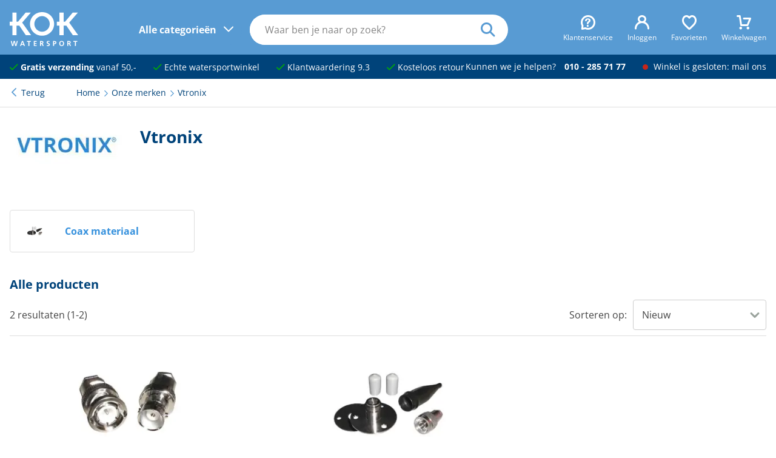

--- FILE ---
content_type: text/html; charset=UTF-8
request_url: https://kokwatersport.nl/merk/vtronix
body_size: 15978
content:
<!DOCTYPE html>
<html lang="nl">
<head>
<!-- Google Tag Manager -->
        <script>(function(w,d,s,l,i){w[l]=w[l]||[];w[l].push({'gtm.start':
                    new Date().getTime(),event:'gtm.js'});var f=d.getElementsByTagName(s)[0],
                j=d.createElement(s),dl=l!='dataLayer'?'&l='+l:'';j.async=true;j.src=
                'https://www.googletagmanager.com/gtm.js?id='+i+dl;f.parentNode.insertBefore(j,f);
            })(window,document,'script','dataLayer','GTM-NP7JT2P');</script>
        <!-- End Google Tag Manager -->
    <!-- Website ontwerp en creatie door Atlantis Creative (atlantiscreative.nl) -->
<meta charset="utf-8">
<meta name="viewport" content="width=device-width, initial-scale=1, viewport-fit=cover">
<link rel="manifest" href="/mix-manifest.json" crossorigin="use-credentials">
<meta name="mobile-web-app-capable" content="yes">
<meta name="theme-color" content="#589bd3">
<meta name="msapplication-navbutton-color" content="#589bd3">


<meta name="apple-mobile-web-app-title" content="KOK watersport">

<link rel="apple-touch-icon" href="/icon.png">
<link rel="manifest" href="/site.webmanifest">
<title>Vtronix</title>
    <meta http-equiv="language" content="NL"><meta name="title" content="Vtronix"><meta property="og:title" content="Vtronix"/><meta property="twitter:title" content="Vtronix"/><meta name="description" content="Vtronix"><meta property="og:description" content="Vtronix"><meta property="twitter:description" content="Vtronix"/><link rel="canonical" href="https://kokwatersport.nl/merk/vtronix"/><link rel="alternate" hreflang="nl" href="https://kokwatersport.nl/merk/vtronix" id="alternate_hreflang_nl" /><link rel="alternate" hreflang="x-default" href="https://kokwatersport.nl" id="alternate_hreflang_default" /><meta property="og:type" content="website"/><meta property="twitter:card" content="summary"/><meta property="twitter:url" content="https://kokwatersport.nl/merk/vtronix"/><meta property="og:url" content="https://kokwatersport.nl/merk/vtronix"><meta property="og:site_name" content="KOK watersport"/>
            
    <link rel="shortcut icon" href="/favicon.ico">


<style type="text/css">@font-face {font-family:Open Sans;font-style:normal;font-weight:400;src:url(/cf-fonts/v/open-sans/5.0.20/hebrew/wght/normal.woff2);unicode-range:U+0590-05FF,U+200C-2010,U+20AA,U+25CC,U+FB1D-FB4F;font-display:swap;}@font-face {font-family:Open Sans;font-style:normal;font-weight:400;src:url(/cf-fonts/v/open-sans/5.0.20/greek/wght/normal.woff2);unicode-range:U+0370-03FF;font-display:swap;}@font-face {font-family:Open Sans;font-style:normal;font-weight:400;src:url(/cf-fonts/v/open-sans/5.0.20/greek-ext/wght/normal.woff2);unicode-range:U+1F00-1FFF;font-display:swap;}@font-face {font-family:Open Sans;font-style:normal;font-weight:400;src:url(/cf-fonts/v/open-sans/5.0.20/vietnamese/wght/normal.woff2);unicode-range:U+0102-0103,U+0110-0111,U+0128-0129,U+0168-0169,U+01A0-01A1,U+01AF-01B0,U+0300-0301,U+0303-0304,U+0308-0309,U+0323,U+0329,U+1EA0-1EF9,U+20AB;font-display:swap;}@font-face {font-family:Open Sans;font-style:normal;font-weight:400;src:url(/cf-fonts/v/open-sans/5.0.20/cyrillic-ext/wght/normal.woff2);unicode-range:U+0460-052F,U+1C80-1C88,U+20B4,U+2DE0-2DFF,U+A640-A69F,U+FE2E-FE2F;font-display:swap;}@font-face {font-family:Open Sans;font-style:normal;font-weight:400;src:url(/cf-fonts/v/open-sans/5.0.20/cyrillic/wght/normal.woff2);unicode-range:U+0301,U+0400-045F,U+0490-0491,U+04B0-04B1,U+2116;font-display:swap;}@font-face {font-family:Open Sans;font-style:normal;font-weight:400;src:url(/cf-fonts/v/open-sans/5.0.20/latin/wght/normal.woff2);unicode-range:U+0000-00FF,U+0131,U+0152-0153,U+02BB-02BC,U+02C6,U+02DA,U+02DC,U+0304,U+0308,U+0329,U+2000-206F,U+2074,U+20AC,U+2122,U+2191,U+2193,U+2212,U+2215,U+FEFF,U+FFFD;font-display:swap;}@font-face {font-family:Open Sans;font-style:normal;font-weight:400;src:url(/cf-fonts/v/open-sans/5.0.20/latin-ext/wght/normal.woff2);unicode-range:U+0100-02AF,U+0304,U+0308,U+0329,U+1E00-1E9F,U+1EF2-1EFF,U+2020,U+20A0-20AB,U+20AD-20CF,U+2113,U+2C60-2C7F,U+A720-A7FF;font-display:swap;}@font-face {font-family:Open Sans;font-style:normal;font-weight:700;src:url(/cf-fonts/v/open-sans/5.0.20/cyrillic/wght/normal.woff2);unicode-range:U+0301,U+0400-045F,U+0490-0491,U+04B0-04B1,U+2116;font-display:swap;}@font-face {font-family:Open Sans;font-style:normal;font-weight:700;src:url(/cf-fonts/v/open-sans/5.0.20/greek/wght/normal.woff2);unicode-range:U+0370-03FF;font-display:swap;}@font-face {font-family:Open Sans;font-style:normal;font-weight:700;src:url(/cf-fonts/v/open-sans/5.0.20/greek-ext/wght/normal.woff2);unicode-range:U+1F00-1FFF;font-display:swap;}@font-face {font-family:Open Sans;font-style:normal;font-weight:700;src:url(/cf-fonts/v/open-sans/5.0.20/latin/wght/normal.woff2);unicode-range:U+0000-00FF,U+0131,U+0152-0153,U+02BB-02BC,U+02C6,U+02DA,U+02DC,U+0304,U+0308,U+0329,U+2000-206F,U+2074,U+20AC,U+2122,U+2191,U+2193,U+2212,U+2215,U+FEFF,U+FFFD;font-display:swap;}@font-face {font-family:Open Sans;font-style:normal;font-weight:700;src:url(/cf-fonts/v/open-sans/5.0.20/vietnamese/wght/normal.woff2);unicode-range:U+0102-0103,U+0110-0111,U+0128-0129,U+0168-0169,U+01A0-01A1,U+01AF-01B0,U+0300-0301,U+0303-0304,U+0308-0309,U+0323,U+0329,U+1EA0-1EF9,U+20AB;font-display:swap;}@font-face {font-family:Open Sans;font-style:normal;font-weight:700;src:url(/cf-fonts/v/open-sans/5.0.20/latin-ext/wght/normal.woff2);unicode-range:U+0100-02AF,U+0304,U+0308,U+0329,U+1E00-1E9F,U+1EF2-1EFF,U+2020,U+20A0-20AB,U+20AD-20CF,U+2113,U+2C60-2C7F,U+A720-A7FF;font-display:swap;}@font-face {font-family:Open Sans;font-style:normal;font-weight:700;src:url(/cf-fonts/v/open-sans/5.0.20/cyrillic-ext/wght/normal.woff2);unicode-range:U+0460-052F,U+1C80-1C88,U+20B4,U+2DE0-2DFF,U+A640-A69F,U+FE2E-FE2F;font-display:swap;}@font-face {font-family:Open Sans;font-style:normal;font-weight:700;src:url(/cf-fonts/v/open-sans/5.0.20/hebrew/wght/normal.woff2);unicode-range:U+0590-05FF,U+200C-2010,U+20AA,U+25CC,U+FB1D-FB4F;font-display:swap;}@font-face {font-family:Open Sans;font-style:normal;font-weight:800;src:url(/cf-fonts/v/open-sans/5.0.20/latin/wght/normal.woff2);unicode-range:U+0000-00FF,U+0131,U+0152-0153,U+02BB-02BC,U+02C6,U+02DA,U+02DC,U+0304,U+0308,U+0329,U+2000-206F,U+2074,U+20AC,U+2122,U+2191,U+2193,U+2212,U+2215,U+FEFF,U+FFFD;font-display:swap;}@font-face {font-family:Open Sans;font-style:normal;font-weight:800;src:url(/cf-fonts/v/open-sans/5.0.20/latin-ext/wght/normal.woff2);unicode-range:U+0100-02AF,U+0304,U+0308,U+0329,U+1E00-1E9F,U+1EF2-1EFF,U+2020,U+20A0-20AB,U+20AD-20CF,U+2113,U+2C60-2C7F,U+A720-A7FF;font-display:swap;}@font-face {font-family:Open Sans;font-style:normal;font-weight:800;src:url(/cf-fonts/v/open-sans/5.0.20/vietnamese/wght/normal.woff2);unicode-range:U+0102-0103,U+0110-0111,U+0128-0129,U+0168-0169,U+01A0-01A1,U+01AF-01B0,U+0300-0301,U+0303-0304,U+0308-0309,U+0323,U+0329,U+1EA0-1EF9,U+20AB;font-display:swap;}@font-face {font-family:Open Sans;font-style:normal;font-weight:800;src:url(/cf-fonts/v/open-sans/5.0.20/cyrillic/wght/normal.woff2);unicode-range:U+0301,U+0400-045F,U+0490-0491,U+04B0-04B1,U+2116;font-display:swap;}@font-face {font-family:Open Sans;font-style:normal;font-weight:800;src:url(/cf-fonts/v/open-sans/5.0.20/greek/wght/normal.woff2);unicode-range:U+0370-03FF;font-display:swap;}@font-face {font-family:Open Sans;font-style:normal;font-weight:800;src:url(/cf-fonts/v/open-sans/5.0.20/cyrillic-ext/wght/normal.woff2);unicode-range:U+0460-052F,U+1C80-1C88,U+20B4,U+2DE0-2DFF,U+A640-A69F,U+FE2E-FE2F;font-display:swap;}@font-face {font-family:Open Sans;font-style:normal;font-weight:800;src:url(/cf-fonts/v/open-sans/5.0.20/greek-ext/wght/normal.woff2);unicode-range:U+1F00-1FFF;font-display:swap;}@font-face {font-family:Open Sans;font-style:normal;font-weight:800;src:url(/cf-fonts/v/open-sans/5.0.20/hebrew/wght/normal.woff2);unicode-range:U+0590-05FF,U+200C-2010,U+20AA,U+25CC,U+FB1D-FB4F;font-display:swap;}</style>
<link rel="preload" as="style" href="https://kokwatersport.nl/build/assets/app-DP_rfXkG.css" /><link rel="modulepreload" href="https://kokwatersport.nl/build/assets/app-vlBlaPo9.js" /><link rel="stylesheet" href="https://kokwatersport.nl/build/assets/app-DP_rfXkG.css" /><script type="module" src="https://kokwatersport.nl/build/assets/app-vlBlaPo9.js"></script><meta name="csrf-token" content="SbOeI2AlgcuF7Pnye3xhISrSKKHHAkqyXRaNWgBw">
<meta name="_token" content="SbOeI2AlgcuF7Pnye3xhISrSKKHHAkqyXRaNWgBw"></head>
<body class="">
<!-- Google Tag Manager (noscript) -->
        <noscript><iframe src="https://www.googletagmanager.com/ns.html?id=GTM-NP7JT2P"
                          height="0" width="0" style="display:none;visibility:hidden"></iframe></noscript>
        <!-- End Google Tag Manager (noscript) -->
    <div id="cc"></div>
<div id="overlay"></div>
<a href="#main" class="skiplink">naar hoofdinhoud</a>
<header>
  <div class="header">
    <div>

      
      <div class="header--trigger">
        
        <div class="nav--trigger">
          <div class="nav--trigger-icon">
            <div class="span"></div>
          </div>
          <div class="nav--trigger-desktop">
            <span>Alle categorieën</span>
          </div>
        </div>

        
        <div class="search--trigger">
          <i class="icon-search"></i>
        </div>
      </div>

      
      <div class="logo">
        <a href="/" title="Home">
          <svg xmlns="http://www.w3.org/2000/svg" data-name="Laag 1" viewBox="0 0 548.41 270.06"><path d="M50.75 398.86H29.26v-31.52h21.49v-71.92H84v71.92h12.31l60.46-71.92h41.55L129 374.79l71.9 100.58h-42.41l-52.44-76.51H84v76.51H50.75Z" style="fill:#fff" transform="translate(-29.26 -291.69)"/><path d="M226.64 385.39c0-34.95 29.24-62.18 61.61-62.18s61.61 27.23 61.61 62.18-29.23 62.19-61.61 62.19-61.61-27.22-61.61-62.19m-34.95 0c0 52.73 42.69 93.71 96.56 93.71s96.57-41 96.57-93.71-42.69-93.7-96.57-93.7-96.56 40.98-96.56 93.7M427.51 398.86H406v-31.52h21.49v-71.92h33.25v71.92h12.32l60.46-71.92h41.55l-69.35 79.37 71.93 100.58h-42.39l-52.44-76.51h-22.06v76.51h-33.25ZM37.73 521.18h8.4l7.43 31.89h.11l6.8-31.89h10.86l7 31.89h.11L86 521.18h7.77l-10.4 39.89H73l-7.2-31.89h-.11l-7.09 31.89H48.3ZM137.29 545.64h-11.66l5.77-16.46h.12Zm-25.72 15.43h8.29l3.48-9.15h16.18l3.43 9.15h8.85l-15.66-39.89h-9ZM178.5 527.46h-11.43v-6.28h30.86v6.28H186.5v33.61h-8ZM221.88 521.18h23.54v6.28h-15.54v9.83h14.23v6.29h-14.23v11.2h15.66v6.29h-23.66ZM279.83 527.46h2.63c4 0 8.45.4 8.45 5.21 0 5-4.51 5.54-8.45 5.54h-2.63Zm-8 33.61h8v-16.58h2.57c3.37 0 4.4 1.15 5.54 4.12l4.8 12.46h8.92l-6.4-15.6c-.8-1.78-2.06-4-4.23-4.12v-.11a9.13 9.13 0 0 0 8.23-9.26c0-11.09-10.23-10.8-18.8-10.8h-8.63ZM347.72 528.49a20.8 20.8 0 0 0-8.12-1.71c-2.74 0-6.28 1.2-6.28 5.54 0 6.92 17.48 4 17.48 17.37 0 8.75-6.91 12.06-15 12.06-4.34 0-6.29-.57-10.23-1.54l.75-7.2a19.2 19.2 0 0 0 9 2.46c3 0 7.08-1.55 7.08-5.15 0-7.6-17.49-4.46-17.49-17.65 0-8.92 6.92-12.18 13.95-12.18a30.1 30.1 0 0 1 9.54 1.43ZM384.24 527.46H387c4.11 0 7.6 1.6 7.6 6.23s-3.6 5.95-7.6 5.95h-2.8Zm-8 33.61h8v-15.15h3.37c8.57 0 15.37-3.37 15.37-12.68 0-9.55-7.94-12.06-16.63-12.06h-10.11ZM434 541c0-7 3.25-14.23 11.2-14.23s11.2 7.2 11.2 14.23c0 7.2-3 14.46-11.2 14.46S434 548.21 434 541m-8.35 0c0 12.23 6.75 20.74 19.55 20.74 12.63 0 19.54-8.68 19.54-20.74s-7-20.52-19.54-20.52c-12.73.01-19.59 8.3-19.59 20.52ZM498.19 527.46h2.63c4 0 8.46.4 8.46 5.21 0 5-4.51 5.54-8.46 5.54h-2.63Zm-8 33.61h8v-16.58h2.58c3.37 0 4.4 1.15 5.54 4.12l4.8 12.46H520l-6.4-15.6c-.8-1.78-2.05-4-4.23-4.12v-.11a9.13 9.13 0 0 0 8.23-9.26c0-11.09-10.23-10.8-18.8-10.8h-8.63ZM550.89 527.46h-11.43v-6.28h30.87v6.28H558.9v33.61h-8Z" style="fill:#fff" transform="translate(-29.26 -291.69)"/></svg>
        </a>
      </div>

      <div class="top-bar">
        <ul>
          <li>
            <span class="top-bar--mobile"><a href="#" class="js--open-overlay" data-overlay="overlay_customer_service"><i class="icon-question"></i><span>Klantenservice</span></a></span>
            <span class="top-bar--desktop"><a href="/p/klantenservice"><i class="icon-question"></i><span>Klantenservice</span></a></span>
          </li>
          <li id="js--header-account"><a href="https://kokwatersport.nl/account/login"><i class="icon-account"></i><span>Inloggen</span></a></li>
          <li id="js--header-favorites"><a href="https://kokwatersport.nl/favorites" title="Mijn favorieten"><i class="icon-heart"></i><span>Favorieten</span></a></li>
          <li id="js--header-shopping_cart"><a href="https://kokwatersport.nl/shoppingcart"><i class="icon-cart_1"></i><span>Winkelwagen</span></a></li>
        </ul>
      </div>

      
      <nav class="main-nav" id="main-nav">
        <div class="main-nav--body">
          <div class="main-nav--mobile">
            <span class="h2">Menu</span>
            <div class="nav--trigger active">
              <div class="nav--trigger-icon">
                <div class="span"></div>
              </div>
            </div>
          </div>
          <ul id="js--main-nav">
            <li class="nav--reset"><a href="#" class="Reset ">Alle categorieen</a></li>
            <li><a href="/navigatie" aria-expanded="false" class="nav--parent nav--touch">Navigatie</a><span><ul class="js--main-sub-nav"><li><a href="/navigatie/kaarten-en-pilots" aria-expanded="false" class="nav--parent">Kaarten en pilots</a><ul class="main--nav-sub"><li><a href="/navigatie/kaarten-en-pilots/kaarten">Kaarten</a></li><li><a href="/navigatie/kaarten-en-pilots/pilots">Pilots</a></li><li><a href="/navigatie/kaarten-en-pilots/almanakken">Almanakken</a></li><li><a href="/navigatie/kaarten-en-pilots/waterstanden">Waterstanden</a></li><li><a href="/navigatie/kaarten-en-pilots/kaartaccessoires">Kaartaccessoires</a></li></ul></li><li><a href="/navigatie/verrekijkers">Verrekijkers</a></li><li><a href="/navigatie/scheepsklokken">Scheepsklokken</a></li><li><a href="/navigatie/kompassen" aria-expanded="false" class="nav--parent">Kompassen</a><ul class="main--nav-sub"><li><a href="/navigatie/kompassen/handpeil">Handpeilkompassen</a></li><li><a href="/navigatie/kompassen/stuur">Stuurkompassen</a></li><li><a href="/navigatie/kompassen/toebehoren">Toebehoren</a></li></ul></li><li><a href="/navigatie/digitale-waterkaarten">Digitale waterkaarten</a></li><li><a href="/navigatie/boeken" aria-expanded="false" class="nav--parent">Boeken</a><ul class="main--nav-sub"><li><a href="/navigatie/boeken/informatieve-boeken">Informatieve boeken</a></li><li><a href="/navigatie/boeken/leesboeken">Leesboeken</a></li><li><a href="/navigatie/boeken/logboeken">Logboeken</a></li></ul></li><li><a href="/navigatie/kaartplotters-en-fishfinders">Kaartplotters en fishfinders</a></li><li><a href="/navigatie/multifunctionele-displays">Multifunctionele displays</a></li><li><a href="/navigatie/radar-domes">Radar domes</a></li><li><a href="/navigatie/marifoons" aria-expanded="false" class="nav--parent">Marifoons</a><ul class="main--nav-sub"><li><a href="/navigatie/marifoons/handheld">Handheld marifoons</a></li><li><a href="/navigatie/marifoons/inbouw">Inbouw marifoons</a></li><li><a href="/navigatie/marifoons/antennes">Antennes</a></li><li><a href="/navigatie/marifoons/toebehoren">Marifoon toebehoren</a></li></ul></li><li><a href="/navigatie/ais" aria-expanded="false" class="nav--parent">AIS</a><ul class="main--nav-sub"><li><a href="/navigatie/ais/ontvangers">Ontvangers</a></li><li><a href="/navigatie/ais/transponders">Transponders</a></li><li><a href="/navigatie/ais/splitters">Splitters</a></li><li><a href="/navigatie/ais/antennes">Antennes</a></li></ul></li><li><a href="/navigatie/navtex">Navtex</a></li><li><a href="/navigatie/stuurautomaten" aria-expanded="false" class="nav--parent">Stuurautomaten</a><ul class="main--nav-sub"><li><a href="/navigatie/stuurautomaten/onderdeks">Onderdeks</a></li><li><a href="/navigatie/stuurautomaten/bovendeks">Bovendeks</a></li><li><a href="/navigatie/stuurautomaten/helmstok">Helmstok stuurautomaten</a></li><li><a href="/navigatie/stuurautomaten/toebehoren-helmstok">Helmstok toebehoren</a></li></ul></li><li><a href="/navigatie/netwerkkabels" aria-expanded="false" class="nav--parent">Netwerkkabels</a><ul class="main--nav-sub"><li><a href="/navigatie/netwerkkabels/seatalk-ng">Seatalk NG</a></li><li><a href="/navigatie/netwerkkabels/nmea2000">NMEA2000</a></li><li><a href="/navigatie/netwerkkabels/raynet">Raynet</a></li><li><a href="/navigatie/netwerkkabels/yacht-devices">Yacht Devices</a></li></ul></li><li><a href="/navigatie/instrumenten" aria-expanded="false" class="nav--parent">Instrumenten</a><ul class="main--nav-sub"><li><a href="/navigatie/instrumenten/gps-snelheidsmeters">GPS snelheidsmeters</a></li><li><a href="/navigatie/instrumenten/snelheidsmeters">Snelheidsmeters</a></li><li><a href="/navigatie/instrumenten/dieptemeters">Dieptemeters</a></li><li><a href="/navigatie/instrumenten/diepte-snelheid-combi">Diepte-snelheid combi</a></li><li><a href="/navigatie/instrumenten/windmeters">Windmeters</a></li><li><a href="/navigatie/instrumenten/multifunctionele-displays">Multifunctionele displays</a></li><li><a href="/navigatie/instrumenten/elektronische-kompassen">Elektronische kompassen</a></li><li><a href="/navigatie/instrumenten/toebehoren">Navigatie instrumenten toebehoren</a></li></ul></li><li><a href="/navigatie/zeilhorloges">Zeilhorloges</a></li><li><a href="/navigatie/montagebrackets">Montagebrackets</a></li></ul></span></li><li><a href="/dekuitrusting" aria-expanded="false" class="nav--parent nav--touch">Dekuitrusting</a><span><ul class="js--main-sub-nav"><li><a href="/dekuitrusting/zwemtrappen" aria-expanded="false" class="nav--parent">Zwemtrappen</a><ul class="main--nav-sub"><li><a href="/dekuitrusting/zwemtrappen/rvs">RVS zwemtrappen</a></li><li><a href="/dekuitrusting/zwemtrappen/aluminium">Aluminium zwemtrappen</a></li><li><a href="/dekuitrusting/zwemtrappen/kunststof">Kunststof zwemtrappen</a></li><li><a href="/dekuitrusting/zwemtrappen/hout">Houten zwemtrappen</a></li><li><a href="/dekuitrusting/zwemtrappen/toebehoren">Toebehoren</a></li></ul></li><li><a href="/dekuitrusting/siermasten">Siermasten</a></li><li><a href="/dekuitrusting/railingbeslag" aria-expanded="false" class="nav--parent">Railingbeslag</a><ul class="main--nav-sub"><li><a href="/dekuitrusting/railingbeslag/handgrepen">Handgrepen</a></li><li><a href="/dekuitrusting/railingbeslag/railingsteunen">Railingsteunen</a></li><li><a href="/dekuitrusting/railingbeslag/buizen">Buizen</a></li><li><a href="/dekuitrusting/railingbeslag/preekstoelen">Preekstoelen</a></li><li><a href="/dekuitrusting/railingbeslag/railingklemmen">Railingklemmen</a></li><li><a href="/dekuitrusting/railingbeslag/scepters">Scepters</a></li><li><a href="/dekuitrusting/railingbeslag/klembeugels">Klembeugels</a></li><li><a href="/dekuitrusting/railingbeslag/railingdraadsets">Railingdraadsets</a></li><li><a href="/dekuitrusting/railingbeslag/railingnet">Railingnet</a></li><li><a href="/dekuitrusting/railingbeslag/davits">Davits</a></li></ul></li><li><a href="/dekuitrusting/scheepsvlaggen" aria-expanded="false" class="nav--parent">Scheepsvlaggen</a><ul class="main--nav-sub"><li><a href="/dekuitrusting/scheepsvlaggen/nederland">Nederland</a></li><li><a href="/dekuitrusting/scheepsvlaggen/buitenland">Buitenland</a></li><li><a href="/dekuitrusting/scheepsvlaggen/provincie">Provincie</a></li><li><a href="/dekuitrusting/scheepsvlaggen/diversen">Diversen</a></li></ul></li><li><a href="/dekuitrusting/vlaggenstokken" aria-expanded="false" class="nav--parent">Vlaggenstokken</a><ul class="main--nav-sub"><li><a href="/dekuitrusting/vlaggenstokken/hout">Houten vlaggenstokken</a></li><li><a href="/dekuitrusting/vlaggenstokken/rvs">RVS vlaggenstokken</a></li><li><a href="/dekuitrusting/vlaggenstokken/chroom-vlaggenstokken">Chroom vlaggenstokken</a></li><li><a href="/dekuitrusting/vlaggenstokken/houders">Vlaggenstokhouders</a></li></ul></li><li><a href="/dekuitrusting/dekbekleding">Dekbekleding</a></li><li><a href="/dekuitrusting/zon-en-regententen" aria-expanded="false" class="nav--parent">Zon- en regententen</a><ul class="main--nav-sub"><li><a href="/dekuitrusting/zon-en-regententen/kuiptenten">Kuiptenten</a></li><li><a href="/dekuitrusting/zon-en-regententen/biminitops">Biminitops</a></li><li><a href="/dekuitrusting/zon-en-regententen/zonneschermen">Zonneschermen</a></li></ul></li><li><a href="/dekuitrusting/dekkleden">Dekkleden</a></li><li><a href="/dekuitrusting/boothoezen">Boothoezen</a></li><li><a href="/dekuitrusting/buiskapbeslag">Buiskapbeslag</a></li><li><a href="/dekuitrusting/vogelverschrikkers">Vogelverschrikkers</a></li></ul></span></li><li><a href="/ankeren-en-afmeren" aria-expanded="false" class="nav--parent nav--touch">Ankeren en afmeren</a><span><ul class="js--main-sub-nav"><li><a href="/ankeren-en-afmeren/afmeren" aria-expanded="false" class="nav--parent">Afmeren</a><ul class="main--nav-sub"><li><a href="/ankeren-en-afmeren/afmeren/bolders">Bolders</a></li><li><a href="/ankeren-en-afmeren/afmeren/kikkers">Kikkers</a></li><li><a href="/ankeren-en-afmeren/afmeren/boegklampen">Boegklampen</a></li><li><a href="/ankeren-en-afmeren/afmeren/schuurlijsten">Schuurlijsten</a></li><li><a href="/ankeren-en-afmeren/afmeren/landvasttrekkers">Landvasttrekkers</a></li><li><a href="/ankeren-en-afmeren/afmeren/stootranden">Stootranden</a></li><li><a href="/ankeren-en-afmeren/afmeren/steigerringen">Steigerringen</a></li><li><a href="/ankeren-en-afmeren/afmeren/bootshaken">Bootshaken</a></li></ul></li><li><a href="/ankeren-en-afmeren/ankeren" aria-expanded="false" class="nav--parent">Ankeren</a><ul class="main--nav-sub"><li><a href="/ankeren-en-afmeren/ankeren/ankers">Ankers</a></li><li><a href="/ankeren-en-afmeren/ankeren/ankerbollen">Ankerbollen</a></li><li><a href="/ankeren-en-afmeren/ankeren/ankerboeien">Ankerboeien</a></li><li><a href="/ankeren-en-afmeren/ankeren/ankerrollen">Ankerrollen</a></li><li><a href="/ankeren-en-afmeren/ankeren/ankerkettingen">Ankerkettingen</a></li><li><a href="/ankeren-en-afmeren/ankeren/ankerlieren">Ankerlieren</a></li><li><a href="/ankeren-en-afmeren/ankeren/ankerlijnen">Ankerlijnen</a></li><li><a href="/ankeren-en-afmeren/ankeren/grondpennen">Grondpennen</a></li></ul></li><li><a href="/ankeren-en-afmeren/stootwillen-fenders" aria-expanded="false" class="nav--parent">Stootwillen en fenders</a><ul class="main--nav-sub"><li><a href="/ankeren-en-afmeren/stootwillen-fenders/majoni-fenders">Majoni fenders</a></li><li><a href="/ankeren-en-afmeren/stootwillen-fenders/steigerfenders">Steigerfenders</a></li><li><a href="/ankeren-en-afmeren/stootwillen-fenders/ringfenders">Ringfenders</a></li><li><a href="/ankeren-en-afmeren/stootwillen-fenders/opstap">Opstap stootwillen</a></li><li><a href="/ankeren-en-afmeren/stootwillen-fenders/boegfenders">Boegfenders</a></li><li><a href="/ankeren-en-afmeren/stootwillen-fenders/balfenders">Bolfenders</a></li><li><a href="/ankeren-en-afmeren/stootwillen-fenders/dumpy-fenders">Dumpy fenders</a></li><li><a href="/ankeren-en-afmeren/stootwillen-fenders/platte-fenders">Platte fenders</a></li><li><a href="/ankeren-en-afmeren/stootwillen-fenders/toebehoren">Toebehoren</a></li></ul></li><li><a href="/ankeren-en-afmeren/boot-beveiliging" aria-expanded="false" class="nav--parent">Bootbeveiliging</a><ul class="main--nav-sub"><li><a href="/ankeren-en-afmeren/boot-beveiliging/disselsloten">Disselsloten</a></li><li><a href="/ankeren-en-afmeren/boot-beveiliging/kabelsloten">Kabelsloten</a></li><li><a href="/ankeren-en-afmeren/boot-beveiliging/kettingsloten">Kettingsloten</a></li><li><a href="/ankeren-en-afmeren/boot-beveiliging/hangsloten">Hangsloten</a></li><li><a href="/ankeren-en-afmeren/boot-beveiliging/steigersloten">Steigersloten</a></li></ul></li></ul></span></li><li><a href="/onderhoud-en-verf" aria-expanded="false" class="nav--parent nav--touch">Onderhoud en verf</a><span><ul class="js--main-sub-nav"><li><a href="/onderhoud-en-verf/bootverf" aria-expanded="false" class="nav--parent">Bootverf</a><ul class="main--nav-sub"><li><a href="/onderhoud-en-verf/bootverf/antifouling">Antifouling</a></li><li><a href="/onderhoud-en-verf/bootverf/bootlakken">Bootlakken</a></li><li><a href="/onderhoud-en-verf/bootverf/waterlijn">Waterlijnverf</a></li><li><a href="/onderhoud-en-verf/bootverf/bilgeverf">Bilgeverf</a></li><li><a href="/onderhoud-en-verf/bootverf/antislipverf">Antislipverf</a></li><li><a href="/onderhoud-en-verf/bootverf/primers">Primers</a></li><li><a href="/onderhoud-en-verf/bootverf/vernissen-en-olien">Vernissen en oliën</a></li><li><a href="/onderhoud-en-verf/bootverf/verdunners">Verdunners</a></li><li><a href="/onderhoud-en-verf/bootverf/plamuur">Plamuur</a></li><li><a href="/onderhoud-en-verf/bootverf/afbijtmiddelen">Afbijtmiddelen</a></li></ul></li><li><a href="/onderhoud-en-verf/schildertoebehoren" aria-expanded="false" class="nav--parent">Schildertoebehoren</a><ul class="main--nav-sub"><li><a href="/onderhoud-en-verf/schildertoebehoren/schuurmiddelen">Schuurmiddelen</a></li><li><a href="/onderhoud-en-verf/schildertoebehoren/tapes">Tapes</a></li><li><a href="/onderhoud-en-verf/schildertoebehoren/gereedschappen">Gereedschappen</a></li><li><a href="/onderhoud-en-verf/schildertoebehoren/kwasten">Kwasten</a></li><li><a href="/onderhoud-en-verf/schildertoebehoren/rollers">Rollers</a></li></ul></li><li><a href="/onderhoud-en-verf/schoonmaakproducten" aria-expanded="false" class="nav--parent">Schoonmaakproducten</a><ul class="main--nav-sub"><li><a href="/onderhoud-en-verf/schoonmaakproducten/bootreinigers">Bootreinigers</a></li><li><a href="/onderhoud-en-verf/schoonmaakproducten/teakreinigers">Teakreinigers</a></li><li><a href="/onderhoud-en-verf/schoonmaakproducten/doekreinigers">Doekreinigers</a></li><li><a href="/onderhoud-en-verf/schoonmaakproducten/insectenreinigers">Insectenreinigers</a></li><li><a href="/onderhoud-en-verf/schoonmaakproducten/tankreinigers">Tankreinigers</a></li></ul></li><li><a href="/onderhoud-en-verf/onderhoudsproducten" aria-expanded="false" class="nav--parent">Onderhoudsproducten</a><ul class="main--nav-sub"><li><a href="/onderhoud-en-verf/onderhoudsproducten/teakonderhoud">Teakonderhoud</a></li><li><a href="/onderhoud-en-verf/onderhoudsproducten/doekonderhoud">Doekonderhoud</a></li><li><a href="/onderhoud-en-verf/onderhoudsproducten/tankonderhoud">Tankonderhoud</a></li><li><a href="/onderhoud-en-verf/onderhoudsproducten/toiletonderhoud">Toiletonderhoud</a></li><li><a href="/onderhoud-en-verf/onderhoudsproducten/rubberboot">Rubberboot onderhoud</a></li><li><a href="/onderhoud-en-verf/onderhoudsproducten/brandstofonderhoud">Brandstof</a></li><li><a href="/onderhoud-en-verf/onderhoudsproducten/polish-en-was">Polish en Was</a></li><li><a href="/onderhoud-en-verf/onderhoudsproducten/antivries">Antivries</a></li><li><a href="/onderhoud-en-verf/onderhoudsproducten/koelvloeistoffen">Koelvloeistoffen</a></li><li><a href="/onderhoud-en-verf/onderhoudsproducten/olien-en-smeermiddelen">Oliën en smeermiddelen</a></li></ul></li><li><a href="/onderhoud-en-verf/schoonmaaktoebehoren" aria-expanded="false" class="nav--parent">Schoonmaaktoebehoren</a><ul class="main--nav-sub"><li><a href="/onderhoud-en-verf/schoonmaaktoebehoren/borstels-en-sponzen">Borstels en sponzen</a></li><li><a href="/onderhoud-en-verf/schoonmaaktoebehoren/schuurpads">Schuurpads</a></li><li><a href="/onderhoud-en-verf/schoonmaaktoebehoren/doeken">Doeken</a></li><li><a href="/onderhoud-en-verf/schoonmaaktoebehoren/putsen">Putsen</a></li></ul></li><li><a href="/onderhoud-en-verf/lijmen-afdichtingsmateriaal" aria-expanded="false" class="nav--parent">Lijmen & afdichtingsmateriaal</a><ul class="main--nav-sub"><li><a href="/onderhoud-en-verf/lijmen-afdichtingsmateriaal/rubbers">Rubbers</a></li><li><a href="/onderhoud-en-verf/lijmen-afdichtingsmateriaal/kitten">Kitten</a></li><li><a href="/onderhoud-en-verf/lijmen-afdichtingsmateriaal/isolatiepastas">Isolatiepasta's</a></li><li><a href="/onderhoud-en-verf/lijmen-afdichtingsmateriaal/lijmen">Lijmen</a></li><li><a href="/onderhoud-en-verf/lijmen-afdichtingsmateriaal/schuim">Schuim</a></li><li><a href="/onderhoud-en-verf/lijmen-afdichtingsmateriaal/tapes">Tapes</a></li></ul></li><li><a href="/onderhoud-en-verf/epoxy-polyester-producten" aria-expanded="false" class="nav--parent">Epoxy & polyester producten</a><ul class="main--nav-sub"><li><a href="/onderhoud-en-verf/epoxy-polyester-producten/epoxys">Epoxy's</a></li><li><a href="/onderhoud-en-verf/epoxy-polyester-producten/polyester">Polyester producten</a></li><li><a href="/onderhoud-en-verf/epoxy-polyester-producten/glasmatten">Glasmatten</a></li><li><a href="/onderhoud-en-verf/epoxy-polyester-producten/glasweefsels">Glasweefsels</a></li><li><a href="/onderhoud-en-verf/epoxy-polyester-producten/gereedschap">Gereedschap</a></li></ul></li><li><a href="/onderhoud-en-verf/teakproppen">Teakproppen</a></li><li><a href="/onderhoud-en-verf/zeilreparatie-producten">Zeilreparatie producten</a></li><li><a href="/onderhoud-en-verf/tapes" aria-expanded="false" class="nav--parent">Tapes</a><ul class="main--nav-sub"><li><a href="/onderhoud-en-verf/tapes/waterlijn">Waterlijntapes</a></li><li><a href="/onderhoud-en-verf/tapes/antislip">Antisliptapes</a></li><li><a href="/onderhoud-en-verf/tapes/reparatietapes">Reparatietapes</a></li><li><a href="/onderhoud-en-verf/tapes/dubbelzijdig">Dubbelzijdige tapes</a></li><li><a href="/onderhoud-en-verf/tapes/spreader-tapes">Spreader tapes</a></li><li><a href="/onderhoud-en-verf/tapes/zeilreparatie-tapes">Zeilreparatie tapes</a></li><li><a href="/onderhoud-en-verf/tapes/klittenband">Klittenband</a></li><li><a href="/onderhoud-en-verf/tapes/overige-tapes">Overige tapes</a></li></ul></li></ul></span></li><li><a href="/elektra" aria-expanded="false" class="nav--parent nav--touch">Elektra</a><span><ul class="js--main-sub-nav"><li><a href="/elektra/stroomvoorziening" aria-expanded="false" class="nav--parent">Stroomvoorziening</a><ul class="main--nav-sub"><li><a href="/elektra/stroomvoorziening/scheepsaccus">Scheepsaccu's</a></li><li><a href="/elektra/stroomvoorziening/dc-distributie-systemen">DC distributie systemen</a></li><li><a href="/elektra/stroomvoorziening/acculaders">Acculaders</a></li><li><a href="/elektra/stroomvoorziening/acculader-omvormer-combis">Acculader-omvormer combi's</a></li><li><a href="/elektra/stroomvoorziening/accumonitors">Accumonitors</a></li><li><a href="/elektra/stroomvoorziening/accuschakelaars">Accuschakelaars</a></li><li><a href="/elektra/stroomvoorziening/accutoebehoren">Accutoebehoren</a></li><li><a href="/elektra/stroomvoorziening/omvormers">Omvormers</a></li><li><a href="/elektra/stroomvoorziening/dc-dc-omvormers">DC-DC omvormers</a></li><li><a href="/elektra/stroomvoorziening/dc-dc-laders">DC-DC laders</a></li><li><a href="/elektra/stroomvoorziening/omschakelautomaten">Omschakelautomaten</a></li><li><a href="/elektra/stroomvoorziening/scheidingstrafos">Scheidingstrafo's</a></li><li><a href="/elektra/stroomvoorziening/accuscheiding">Accuscheiding</a></li><li><a href="/elektra/stroomvoorziening/windgeneratoren">Windgeneratoren</a></li><li><a href="/elektra/stroomvoorziening/boot-zonnepanelen">Boot zonnepanelen</a></li><li><a href="/elektra/stroomvoorziening/batterijen">Batterijen</a></li><li><a href="/elektra/stroomvoorziening/remotes">Remotes</a></li><li><a href="/elektra/stroomvoorziening/powerbanks">Powerbanks</a></li></ul></li><li><a href="/elektra/kabeltoebehoren" aria-expanded="false" class="nav--parent">Kabeltoebehoren</a><ul class="main--nav-sub"><li><a href="/elektra/kabeltoebehoren/kabels">Kabels</a></li><li><a href="/elektra/kabeltoebehoren/kabelschoenen">Kabelschoenen</a></li><li><a href="/elektra/kabeltoebehoren/schakelaars">Schakelaars</a></li><li><a href="/elektra/kabeltoebehoren/stopcontacten">Stopcontacten</a></li><li><a href="/elektra/kabeltoebehoren/stekkers">Stekkers</a></li><li><a href="/elektra/kabeltoebehoren/installatie-accessoires">Installatie accessoires</a></li><li><a href="/elektra/kabeltoebehoren/contactsloten">Contactsloten</a></li><li><a href="/elektra/kabeltoebehoren/doorvoeren">Doorvoeren</a></li><li><a href="/elektra/kabeltoebehoren/zekeringen">Zekeringen</a></li><li><a href="/elektra/kabeltoebehoren/coax-materiaal">Coax materiaal</a></li><li><a href="/elektra/kabeltoebehoren/schakelpanelen">Schakelpanelen</a></li><li><a href="/elektra/kabeltoebehoren/controlelampen">Controlelampen</a></li></ul></li><li><a href="/elektra/bootverlichting" aria-expanded="false" class="nav--parent">Bootverlichting</a><ul class="main--nav-sub"><li><a href="/elektra/bootverlichting/gloei-en-ledlampen">Gloei- en ledlampen</a></li><li><a href="/elektra/bootverlichting/interieurverlichting">Interieurverlichting</a></li><li><a href="/elektra/bootverlichting/navigatie">Navigatieverlichting</a></li><li><a href="/elektra/bootverlichting/deklichten">Deklichten</a></li><li><a href="/elektra/bootverlichting/zaklampen">Zaklampen</a></li><li><a href="/elektra/bootverlichting/hoofdlampen">Hoofdlampen</a></li><li><a href="/elektra/bootverlichting/schijnwerpers">Schijnwerpers</a></li><li><a href="/elektra/bootverlichting/tafellantaarns">Tafellantaarns</a></li></ul></li><li><a href="/elektra/apparaten-en-accessoires" aria-expanded="false" class="nav--parent">Apparaten en accessoires</a><ul class="main--nav-sub"><li><a href="/elektra/apparaten-en-accessoires/ruitenwissers">Ruitenwissers</a></li><li><a href="/elektra/apparaten-en-accessoires/scheepshoorns">Scheepshoorns</a></li><li><a href="/elektra/apparaten-en-accessoires/gasdetectoren">Gasdetectoren</a></li><li><a href="/elektra/apparaten-en-accessoires/bootradios">Bootradio's</a></li><li><a href="/elektra/apparaten-en-accessoires/speakers">Speakers</a></li><li><a href="/elektra/apparaten-en-accessoires/versterkers">Versterkers</a></li><li><a href="/elektra/apparaten-en-accessoires/antennes">Antennes</a></li></ul></li></ul></span></li><li><a href="/kleding-en-schoenen" aria-expanded="false" class="nav--parent nav--touch">Kleding en schoenen</a><span><ul class="js--main-sub-nav"><li><a href="/kleding-en-schoenen/schoeisel" aria-expanded="false" class="nav--parent">Schoeisel</a><ul class="main--nav-sub"><li><a href="/kleding-en-schoenen/schoeisel/zeillaarzen">Zeillaarzen</a></li><li><a href="/kleding-en-schoenen/schoeisel/bootschoenen">Bootschoenen</a></li><li><a href="/kleding-en-schoenen/schoeisel/waterschoenen">Waterschoenen</a></li><li><a href="/kleding-en-schoenen/schoeisel/slippers">Slippers</a></li></ul></li><li><a href="/kleding-en-schoenen/zeilkleding" aria-expanded="false" class="nav--parent">Zeilkleding</a><ul class="main--nav-sub"><li><a href="/kleding-en-schoenen/zeilkleding/jassen">Zeiljassen</a></li><li><a href="/kleding-en-schoenen/zeilkleding/broeken">Zeilbroeken</a></li><li><a href="/kleding-en-schoenen/zeilkleding/zeilshorts-korte-zeilbroek">Zeilshorts/Korte zeilbroek</a></li><li><a href="/kleding-en-schoenen/zeilkleding/shirts">Zeilshirts</a></li><li><a href="/kleding-en-schoenen/zeilkleding/rash-vest">Rash vests</a></li><li><a href="/kleding-en-schoenen/zeilkleding/softshell">Softshell</a></li><li><a href="/kleding-en-schoenen/zeilkleding/droogpakken">Droogpakken</a></li><li><a href="/kleding-en-schoenen/zeilkleding/spraytops">Spraytops</a></li><li><a href="/kleding-en-schoenen/zeilkleding/fleece">Fleece</a></li><li><a href="/kleding-en-schoenen/zeilkleding/kneepads">Kneepads</a></li></ul></li><li><a href="/kleding-en-schoenen/zeilhandschoenen">Zeilhandschoenen</a></li><li><a href="/kleding-en-schoenen/thermokleding" aria-expanded="false" class="nav--parent">Thermokleding</a><ul class="main--nav-sub"><li><a href="/kleding-en-schoenen/thermokleding/thermoshirts">Thermoshirts</a></li><li><a href="/kleding-en-schoenen/thermokleding/thermobroeken">Thermobroeken</a></li></ul></li><li><a href="/kleding-en-schoenen/neopreen" aria-expanded="false" class="nav--parent">Neopreen kleding</a><ul class="main--nav-sub"><li><a href="/kleding-en-schoenen/neopreen/wetsuits">Wetsuits</a></li><li><a href="/kleding-en-schoenen/neopreen/shortys">Shorty's</a></li><li><a href="/kleding-en-schoenen/neopreen/long-johns">Long johns</a></li><li><a href="/kleding-en-schoenen/neopreen/tops">Tops</a></li><li><a href="/kleding-en-schoenen/neopreen/trousers">Trousers</a></li></ul></li><li><a href="/kleding-en-schoenen/accessoires" aria-expanded="false" class="nav--parent">Accessoires</a><ul class="main--nav-sub"><li><a href="/kleding-en-schoenen/accessoires/tassen">Tassen</a></li><li><a href="/kleding-en-schoenen/accessoires/riemen">Riemen</a></li><li><a href="/kleding-en-schoenen/accessoires/petten">Caps/Petten</a></li><li><a href="/kleding-en-schoenen/accessoires/hoeden">Hoeden</a></li><li><a href="/kleding-en-schoenen/accessoires/mutsen">Mutsen</a></li><li><a href="/kleding-en-schoenen/accessoires/sokken">Sokken</a></li><li><a href="/kleding-en-schoenen/accessoires/sjaals">Sjaals</a></li><li><a href="/kleding-en-schoenen/accessoires/zonnebrillen">Zonnebrillen</a></li></ul></li><li><a href="/kleding-en-schoenen/maritieme-kleding" aria-expanded="false" class="nav--parent">Maritieme kleding</a><ul class="main--nav-sub"><li><a href="/kleding-en-schoenen/maritieme-kleding/jassen">Jassen</a></li><li><a href="/kleding-en-schoenen/maritieme-kleding/broeken">Broeken</a></li><li><a href="/kleding-en-schoenen/maritieme-kleding/shorts-korte-broek">Shorts/Korte broek</a></li><li><a href="/kleding-en-schoenen/maritieme-kleding/vesten">Vesten</a></li><li><a href="/kleding-en-schoenen/maritieme-kleding/truien">Truien</a></li><li><a href="/kleding-en-schoenen/maritieme-kleding/jurken-rokken">Jurken en rokken</a></li><li><a href="/kleding-en-schoenen/maritieme-kleding/shirts">Shirts</a></li><li><a href="/kleding-en-schoenen/maritieme-kleding/poloshirts">Poloshirts</a></li><li><a href="/kleding-en-schoenen/maritieme-kleding/bodywarmers">Bodywarmers</a></li></ul></li><li><a href="/kleding-en-schoenen/onderhoudsproducten">Onderhoudsproducten</a></li></ul></span></li><li><a href="/sanitair" aria-expanded="false" class="nav--parent nav--touch">Sanitair</a><span><ul class="js--main-sub-nav"><li><a href="/sanitair/boottoiletten" aria-expanded="false" class="nav--parent">Boottoiletten</a><ul class="main--nav-sub"><li><a href="/sanitair/boottoiletten/elektrisch">Elektrische toiletten</a></li><li><a href="/sanitair/boottoiletten/handmatig">Handmatige toiletten</a></li><li><a href="/sanitair/boottoiletten/chemisch">Chemische toiletten</a></li><li><a href="/sanitair/boottoiletten/toebehoren">Toebehoren</a></li></ul></li><li><a href="/sanitair/pompen" aria-expanded="false" class="nav--parent">Pompen</a><ul class="main--nav-sub"><li><a href="/sanitair/pompen/hydrofoor">Hydrofoorpompen</a></li><li><a href="/sanitair/pompen/dekwas">Dekwaspompen</a></li><li><a href="/sanitair/pompen/douche">Douchepompen</a></li><li><a href="/sanitair/pompen/vuilwaterpompen">Vuilwaterpompen</a></li><li><a href="/sanitair/pompen/diesel">Dieselpompen</a></li><li><a href="/sanitair/pompen/handlens">Handlenspompen</a></li><li><a href="/sanitair/pompen/bilgepompen">Bilgepompen</a></li><li><a href="/sanitair/pompen/vlotterschakelaars">Vlotterschakelaars</a></li><li><a href="/sanitair/pompen/drinkwater">Drinkwaterpompen</a></li><li><a href="/sanitair/pompen/drinkwaterfilters">Drinkwaterfilters</a></li><li><a href="/sanitair/pompen/toebehoren">Toebehoren</a></li></ul></li><li><a href="/sanitair/tanks" aria-expanded="false" class="nav--parent">Tanks</a><ul class="main--nav-sub"><li><a href="/sanitair/tanks/vuilwater">Vuilwatertanks</a></li><li><a href="/sanitair/tanks/drinkwater">Drinkwatertanks</a></li><li><a href="/sanitair/tanks/universeel">Universele tanks</a></li><li><a href="/sanitair/tanks/jerrycans">Jerrycans</a></li><li><a href="/sanitair/tanks/inspectiedeksels">Inspectiedeksels</a></li></ul></li><li><a href="/sanitair/watervoorziening" aria-expanded="false" class="nav--parent">Watervoorziening</a><ul class="main--nav-sub"><li><a href="/sanitair/watervoorziening/scheepsboilers">Scheepsboilers</a></li><li><a href="/sanitair/watervoorziening/wasbakken">Wasbakken</a></li><li><a href="/sanitair/watervoorziening/kranen">Kranen</a></li><li><a href="/sanitair/watervoorziening/douche-toebehoren">Douche toebehoren</a></li></ul></li><li><a href="/sanitair/fitwerk" aria-expanded="false" class="nav--parent">Fitwerk</a><ul class="main--nav-sub"><li><a href="/sanitair/fitwerk/afsluiters">Afsluiters</a></li><li><a href="/sanitair/fitwerk/bochten">Bochten</a></li><li><a href="/sanitair/fitwerk/eindstop">Eindstop</a></li><li><a href="/sanitair/fitwerk/hep2o">Hep2O</a></li><li><a href="/sanitair/fitwerk/huiddoorvoeren">Huiddoorvoeren</a></li><li><a href="/sanitair/fitwerk/nippels">Nippels</a></li><li><a href="/sanitair/fitwerk/slangklemmen">Slangklemmen</a></li><li><a href="/sanitair/fitwerk/schotdoorvoeren">Schotdoorvoeren</a></li><li><a href="/sanitair/fitwerk/slangpilaren">Slangpilaren</a></li><li><a href="/sanitair/fitwerk/slangverbinders">Slangverbinders</a></li><li><a href="/sanitair/fitwerk/sokken">Sokken</a></li><li><a href="/sanitair/fitwerk/terugslagkleppen">Terugslagkleppen</a></li><li><a href="/sanitair/fitwerk/verdeelstukken">Verdeelstukken</a></li><li><a href="/sanitair/fitwerk/verloopringen">Verloopringen</a></li><li><a href="/sanitair/fitwerk/waterslangen">Waterslangen</a></li><li><a href="/sanitair/fitwerk/zuigkorven">Zuigkorven</a></li><li><a href="/sanitair/fitwerk/whale-quick-connect">Whale Quick Connect</a></li><li><a href="/sanitair/fitwerk/slangbeugels">Slangbeugels</a></li></ul></li></ul></span></li><li><a href="/kajuit-en-kombuis" aria-expanded="false" class="nav--parent nav--touch">Kajuit en kombuis</a><span><ul class="js--main-sub-nav"><li><a href="/kajuit-en-kombuis/koken-aan-boord" aria-expanded="false" class="nav--parent">Koken aan boord</a><ul class="main--nav-sub"><li><a href="/kajuit-en-kombuis/koken-aan-boord/gasfittingen">Gasfittingen</a></li><li><a href="/kajuit-en-kombuis/koken-aan-boord/bootfornuizen">Bootfornuizen</a></li><li><a href="/kajuit-en-kombuis/koken-aan-boord/barbecues">Barbecues</a></li></ul></li><li><a href="/kajuit-en-kombuis/koelkasten-en-units" aria-expanded="false" class="nav--parent">Koelkasten en -units</a><ul class="main--nav-sub"><li><a href="/kajuit-en-kombuis/koelkasten-en-units/koelkasten">Koelkasten</a></li><li><a href="/kajuit-en-kombuis/koelkasten-en-units/koelunits">Koelunits</a></li><li><a href="/kajuit-en-kombuis/koelkasten-en-units/koelboxen">Koelboxen</a></li><li><a href="/kajuit-en-kombuis/koelkasten-en-units/koellades">Koellades</a></li><li><a href="/kajuit-en-kombuis/koelkasten-en-units/toebehoren">Toebehoren</a></li></ul></li><li><a href="/kajuit-en-kombuis/bootkachels" aria-expanded="false" class="nav--parent">Bootkachels</a><ul class="main--nav-sub"><li><a href="/kajuit-en-kombuis/bootkachels/luchtverwarmers">Luchtverwarmers</a></li><li><a href="/kajuit-en-kombuis/bootkachels/waterverwarmers">Waterverwarmers</a></li><li><a href="/kajuit-en-kombuis/bootkachels/mobiel">Mobiele verwarming</a></li><li><a href="/kajuit-en-kombuis/bootkachels/toebehoren">Toebehoren</a></li></ul></li><li><a href="/kajuit-en-kombuis/ventilatie" aria-expanded="false" class="nav--parent">Ventilatie</a><ul class="main--nav-sub"><li><a href="/kajuit-en-kombuis/ventilatie/vluchtluiken">Vluchtluiken</a></li><li><a href="/kajuit-en-kombuis/ventilatie/dekventilatoren">Dekventilatoren</a></li><li><a href="/kajuit-en-kombuis/ventilatie/luchthappers">Luchthappers</a></li><li><a href="/kajuit-en-kombuis/ventilatie/patrijspoorten">Patrijspoorten</a></li><li><a href="/kajuit-en-kombuis/ventilatie/ventilatieroosters">Ventilatieroosters</a></li><li><a href="/kajuit-en-kombuis/ventilatie/afzuigers">Afzuigers</a></li><li><a href="/kajuit-en-kombuis/ventilatie/luchtschelpen">Luchtschelpen</a></li><li><a href="/kajuit-en-kombuis/ventilatie/ontvochtigers">Ontvochtigers</a></li><li><a href="/kajuit-en-kombuis/ventilatie/inspectieluiken">Inspectieluiken</a></li><li><a href="/kajuit-en-kombuis/ventilatie/raambekleding">Raambekleding</a></li><li><a href="/kajuit-en-kombuis/ventilatie/raamrubbers">Raamrubbers</a></li><li><a href="/kajuit-en-kombuis/ventilatie/ventilatoren">Ventilatoren</a></li></ul></li><li><a href="/kajuit-en-kombuis/hang-en-sluitwerk" aria-expanded="false" class="nav--parent">Hang- en sluitwerk</a><ul class="main--nav-sub"><li><a href="/kajuit-en-kombuis/hang-en-sluitwerk/scharnieren">Scharnieren</a></li><li><a href="/kajuit-en-kombuis/hang-en-sluitwerk/luikbeslag">Luikbeslag</a></li><li><a href="/kajuit-en-kombuis/hang-en-sluitwerk/deurbeslag">Deurbeslag</a></li><li><a href="/kajuit-en-kombuis/hang-en-sluitwerk/kledinghaken">Kledinghaken</a></li></ul></li><li><a href="/kajuit-en-kombuis/bevestigers" aria-expanded="false" class="nav--parent">Bevestigers</a><ul class="main--nav-sub"><li><a href="/kajuit-en-kombuis/bevestigers/bevestigingsogen">Bevestigingsogen</a></li><li><a href="/kajuit-en-kombuis/bevestigers/bouten">Bouten</a></li><li><a href="/kajuit-en-kombuis/bevestigers/schroeven">Schroeven</a></li><li><a href="/kajuit-en-kombuis/bevestigers/moeren">Moeren</a></li><li><a href="/kajuit-en-kombuis/bevestigers/ringen">Ringen</a></li><li><a href="/kajuit-en-kombuis/bevestigers/popnagels">Popnagels</a></li><li><a href="/kajuit-en-kombuis/bevestigers/splitpennen">Splitpennen</a></li><li><a href="/kajuit-en-kombuis/bevestigers/borgringen">Borgringen</a></li><li><a href="/kajuit-en-kombuis/bevestigers/dropnosepinnen">Dropnosepinnen</a></li><li><a href="/kajuit-en-kombuis/bevestigers/veerborgclips">Veerborgclips</a></li></ul></li></ul></span></li><li><a href="/techniek-en-motor" aria-expanded="false" class="nav--parent nav--touch">Techniek en motor</a><span><ul class="js--main-sub-nav"><li><a href="/techniek-en-motor/motoraccessoires" aria-expanded="false" class="nav--parent">Motoraccessoires</a><ul class="main--nav-sub"><li><a href="/techniek-en-motor/motoraccessoires/brandstoffilters">Brandstoffilters</a></li><li><a href="/techniek-en-motor/motoraccessoires/carterpompen">Carterpompen</a></li><li><a href="/techniek-en-motor/motoraccessoires/geluidsisolatie">Geluidsisolatie</a></li><li><a href="/techniek-en-motor/motoraccessoires/motorsteunen">Motorsteunen</a></li><li><a href="/techniek-en-motor/motoraccessoires/oliefilters">Oliefilters</a></li><li><a href="/techniek-en-motor/motoraccessoires/v-snaren">V-snaren</a></li><li><a href="/techniek-en-motor/motoraccessoires/servicekits">Servicekits</a></li><li><a href="/techniek-en-motor/motoraccessoires/luchtfilters">Luchtfilters</a></li><li><a href="/techniek-en-motor/motoraccessoires/pakkingen">Pakkingen</a></li></ul></li><li><a href="/techniek-en-motor/motorinstrumenten" aria-expanded="false" class="nav--parent">Motorinstrumenten</a><ul class="main--nav-sub"><li><a href="/techniek-en-motor/motorinstrumenten/oliedrukmeters">Oliedrukmeters</a></li><li><a href="/techniek-en-motor/motorinstrumenten/amperemeters">Ampèremeters</a></li><li><a href="/techniek-en-motor/motorinstrumenten/toerentellers">Toerentellers</a></li><li><a href="/techniek-en-motor/motorinstrumenten/roerstandmeters">Roerstandmeters</a></li><li><a href="/techniek-en-motor/motorinstrumenten/voltmeters">Voltmeters</a></li><li><a href="/techniek-en-motor/motorinstrumenten/temperatuurmeters">Temperatuurmeters</a></li><li><a href="/techniek-en-motor/motorinstrumenten/urentellers">Urentellers</a></li><li><a href="/techniek-en-motor/motorinstrumenten/klokken">Klokken</a></li><li><a href="/techniek-en-motor/motorinstrumenten/sensoren">Sensoren</a></li></ul></li><li><a href="/techniek-en-motor/schroefasaccessoires" aria-expanded="false" class="nav--parent">Schroefasaccessoires</a><ul class="main--nav-sub"><li><a href="/techniek-en-motor/schroefasaccessoires/vetkoord">Vetkoord</a></li><li><a href="/techniek-en-motor/schroefasaccessoires/rubberlager">Rubberlager</a></li><li><a href="/techniek-en-motor/schroefasaccessoires/vetpers">Vetpers</a></li><li><a href="/techniek-en-motor/schroefasaccessoires/touwsnijder">Touwsnijder</a></li></ul></li><li><a href="/techniek-en-motor/uitlaataccessoires" aria-expanded="false" class="nav--parent">Uitlaataccessoires</a><ul class="main--nav-sub"><li><a href="/techniek-en-motor/uitlaataccessoires/uitlaatslangen">Uitlaatslangen</a></li><li><a href="/techniek-en-motor/uitlaataccessoires/uitlaat-zwanenhals">Uitlaat-zwanenhals</a></li><li><a href="/techniek-en-motor/uitlaataccessoires/gaswater-afscheider">Gas/water- afscheider</a></li><li><a href="/techniek-en-motor/uitlaataccessoires/waterlock-geluiddempers">Waterlock-geluiddempers</a></li><li><a href="/techniek-en-motor/uitlaataccessoires/uitlaatdoorvoer">Uitlaatdoorvoer</a></li><li><a href="/techniek-en-motor/uitlaataccessoires/slangverbinders">Slangverbinders</a></li><li><a href="/techniek-en-motor/uitlaataccessoires/beluchters">Beluchters</a></li></ul></li><li><a href="/techniek-en-motor/tanks-en-accessoires" aria-expanded="false" class="nav--parent">Tanks en accessoires</a><ul class="main--nav-sub"><li><a href="/techniek-en-motor/tanks-en-accessoires/brandstoftanks">Brandstoftanks</a></li><li><a href="/techniek-en-motor/tanks-en-accessoires/brandstofslangen">Brandstofslangen</a></li><li><a href="/techniek-en-motor/tanks-en-accessoires/dekdoppen">Dekdoppen</a></li><li><a href="/techniek-en-motor/tanks-en-accessoires/ontluchters">Ontluchters</a></li><li><a href="/techniek-en-motor/tanks-en-accessoires/brandstofmeters">Brandstofmeters</a></li><li><a href="/techniek-en-motor/tanks-en-accessoires/tankvlotters">Tankvlotters</a></li></ul></li><li><a href="/techniek-en-motor/koelwateraccessoires" aria-expanded="false" class="nav--parent">Koelwateraccessoires</a><ul class="main--nav-sub"><li><a href="/techniek-en-motor/koelwateraccessoires/filters">Filters</a></li><li><a href="/techniek-en-motor/koelwateraccessoires/impellers">Impellers</a></li><li><a href="/techniek-en-motor/koelwateraccessoires/pompen">Pompen</a></li><li><a href="/techniek-en-motor/koelwateraccessoires/zeven">Zeven</a></li></ul></li><li><a href="/techniek-en-motor/afstandbedieningen" aria-expanded="false" class="nav--parent">Afstandbedieningen</a><ul class="main--nav-sub"><li><a href="/techniek-en-motor/afstandbedieningen/controls">Controls</a></li><li><a href="/techniek-en-motor/afstandbedieningen/kabels">Kabels</a></li><li><a href="/techniek-en-motor/afstandbedieningen/toebehoren">Toebehoren</a></li></ul></li><li><a href="/techniek-en-motor/elektrische-buitenboordmotoren">Elektrische buitenboordmotoren</a></li><li><a href="/techniek-en-motor/anodes" aria-expanded="false" class="nav--parent">Anodes</a><ul class="main--nav-sub"><li><a href="/techniek-en-motor/anodes/huid">Huidanodes</a></li><li><a href="/techniek-en-motor/anodes/as">Asanodes</a></li><li><a href="/techniek-en-motor/anodes/blad">Bladanodes</a></li><li><a href="/techniek-en-motor/anodes/motor">Motoranodes</a></li><li><a href="/techniek-en-motor/anodes/schroef">Schroefanodes</a></li><li><a href="/techniek-en-motor/anodes/hekmotor-buitenboordmotor">Hekmotor BB motor anodes</a></li></ul></li><li><a href="/techniek-en-motor/buitenboordmotor-accessoires" aria-expanded="false" class="nav--parent">Buitenboordmotor accessoires</a><ul class="main--nav-sub"><li><a href="/techniek-en-motor/buitenboordmotor-accessoires/sloten">Buitenboordmotorsloten</a></li><li><a href="/techniek-en-motor/buitenboordmotor-accessoires/electro-motor-toebehoren">Electro motor toebehoren</a></li><li><a href="/techniek-en-motor/buitenboordmotor-accessoires/aansluit-toebehoren">Aansluit toebehoren</a></li><li><a href="/techniek-en-motor/buitenboordmotor-accessoires/brandstofstekkers">Brandstofstekkers</a></li><li><a href="/techniek-en-motor/buitenboordmotor-accessoires/breekpennen">Breekpennen</a></li><li><a href="/techniek-en-motor/buitenboordmotor-accessoires/trolleys">Trolleys</a></li><li><a href="/techniek-en-motor/buitenboordmotor-accessoires/jerrycans">Jerrycans</a></li><li><a href="/techniek-en-motor/buitenboordmotor-accessoires/outboard-covers">Outboard covers</a></li><li><a href="/techniek-en-motor/buitenboordmotor-accessoires/hydrofoils">Hydrofoils</a></li><li><a href="/techniek-en-motor/buitenboordmotor-accessoires/motorstoelen">Motorstoelen</a></li><li><a href="/techniek-en-motor/buitenboordmotor-accessoires/mob-beveiliging">MOB beveiliging</a></li><li><a href="/techniek-en-motor/buitenboordmotor-accessoires/propellorhoezen">Propellorhoezen</a></li><li><a href="/techniek-en-motor/buitenboordmotor-accessoires/ruddersafe">Ruddersafe</a></li><li><a href="/techniek-en-motor/buitenboordmotor-accessoires/spoelers">Spoelers</a></li><li><a href="/techniek-en-motor/buitenboordmotor-accessoires/slangen">Slangen</a></li><li><a href="/techniek-en-motor/buitenboordmotor-accessoires/brandstoftanks">Brandstoftanks</a></li><li><a href="/techniek-en-motor/buitenboordmotor-accessoires/verlengers">Verlengers</a></li></ul></li><li><a href="/techniek-en-motor/boegschroefsystemen" aria-expanded="false" class="nav--parent">Boegschroefsystemen</a><ul class="main--nav-sub"><li><a href="/techniek-en-motor/boegschroefsystemen/boegschroeven">Boegschroeven</a></li><li><a href="/techniek-en-motor/boegschroefsystemen/tunnels">Boegschroeftunnels</a></li><li><a href="/techniek-en-motor/boegschroefsystemen/bedieningspanelen">Bedieningspanelen</a></li><li><a href="/techniek-en-motor/boegschroefsystemen/onderdelen">Onderdelen</a></li></ul></li><li><a href="/techniek-en-motor/besturingen" aria-expanded="false" class="nav--parent">Besturingen</a><ul class="main--nav-sub"><li><a href="/techniek-en-motor/besturingen/stuurwielen">Stuurwielen</a></li><li><a href="/techniek-en-motor/besturingen/hydrauliek">Hydrauliek</a></li><li><a href="/techniek-en-motor/besturingen/kabel">Kabel besturing</a></li></ul></li><li><a href="/techniek-en-motor/trim-tabs">Trim Tabs</a></li></ul></span></li><li><a href="/tuigage-en-dekbeslag" aria-expanded="false" class="nav--parent nav--touch">Tuigage en dekbeslag</a><span><ul class="js--main-sub-nav"><li><a href="/tuigage-en-dekbeslag/dekbeslag" aria-expanded="false" class="nav--parent">Dekbeslag</a><ul class="main--nav-sub"><li><a href="/tuigage-en-dekbeslag/dekbeslag/dekogen">Dekogen</a></li><li><a href="/tuigage-en-dekbeslag/dekbeslag/genua-beslag">Genua beslag</a></li><li><a href="/tuigage-en-dekbeslag/dekbeslag/overloop-systemen">Overloop systemen</a></li><li><a href="/tuigage-en-dekbeslag/dekbeslag/schootklemmen">Schootklemmen</a></li><li><a href="/tuigage-en-dekbeslag/dekbeslag/valgeleiders">Valgeleiders</a></li><li><a href="/tuigage-en-dekbeslag/dekbeslag/valstoppers">Valstoppers</a></li></ul></li><li><a href="/tuigage-en-dekbeslag/blokken">Katrolblokken</a></li><li><a href="/tuigage-en-dekbeslag/schootlieren" aria-expanded="false" class="nav--parent">Schootlieren</a><ul class="main--nav-sub"><li><a href="/tuigage-en-dekbeslag/schootlieren/aluminium">Aluminium lieren</a></li><li><a href="/tuigage-en-dekbeslag/schootlieren/chroom">Chromen lieren</a></li><li><a href="/tuigage-en-dekbeslag/schootlieren/lierhendels">Lierhendels</a></li><li><a href="/tuigage-en-dekbeslag/schootlieren/lierhoezen">Lierhoezen</a></li><li><a href="/tuigage-en-dekbeslag/schootlieren/toebehoren">Toebehoren</a></li></ul></li><li><a href="/tuigage-en-dekbeslag/sluitingen" aria-expanded="false" class="nav--parent">Sluitingen</a><ul class="main--nav-sub"><li><a href="/tuigage-en-dekbeslag/sluitingen/d-sluitingen">D-sluitingen</a></li><li><a href="/tuigage-en-dekbeslag/sluitingen/harp">Harpsluitingen</a></li><li><a href="/tuigage-en-dekbeslag/sluitingen/softlink">Softlink sluitingen</a></li><li><a href="/tuigage-en-dekbeslag/sluitingen/karabijnhaken">Karabijnhaken</a></li><li><a href="/tuigage-en-dekbeslag/sluitingen/snapshackles">Snapshackles</a></li><li><a href="/tuigage-en-dekbeslag/sluitingen/val">Valsluitingen</a></li><li><a href="/tuigage-en-dekbeslag/sluitingen/wartels">Wartels</a></li><li><a href="/tuigage-en-dekbeslag/sluitingen/harpsleutels">Harpsleutels</a></li></ul></li><li><a href="/tuigage-en-dekbeslag/mast-toebehoren" aria-expanded="false" class="nav--parent">Mast toebehoren</a><ul class="main--nav-sub"><li><a href="/tuigage-en-dekbeslag/mast-toebehoren/windvanen">Windvanen</a></li><li><a href="/tuigage-en-dekbeslag/mast-toebehoren/maststeps">Maststeps</a></li><li><a href="/tuigage-en-dekbeslag/mast-toebehoren/leuvers-en-mastsledes">Leuvers en mastsledes</a></li><li><a href="/tuigage-en-dekbeslag/mast-toebehoren/bootsmanstoelen">Bootsmanstoelen</a></li><li><a href="/tuigage-en-dekbeslag/mast-toebehoren/puttingen">Puttingen</a></li><li><a href="/tuigage-en-dekbeslag/mast-toebehoren/spannerhoezen">Spannerhoezen</a></li><li><a href="/tuigage-en-dekbeslag/mast-toebehoren/spanners">Spanners</a></li></ul></li><li><a href="/tuigage-en-dekbeslag/touwwerk" aria-expanded="false" class="nav--parent">Touwwerk</a><ul class="main--nav-sub"><li><a href="/tuigage-en-dekbeslag/touwwerk/kousen">Kousen</a></li><li><a href="/tuigage-en-dekbeslag/touwwerk/elastiek">Elastiek</a></li><li><a href="/tuigage-en-dekbeslag/touwwerk/landvasten">Landvasten</a></li><li><a href="/tuigage-en-dekbeslag/touwwerk/schoten">Schoten</a></li><li><a href="/tuigage-en-dekbeslag/touwwerk/trimlijnen">Trimlijnen</a></li><li><a href="/tuigage-en-dekbeslag/touwwerk/vallen-schoten">Vallen & schoten</a></li><li><a href="/tuigage-en-dekbeslag/touwwerk/vlaggenlijnen">Vlaggenlijnen</a></li><li><a href="/tuigage-en-dekbeslag/touwwerk/takelgaren">Takelgaren</a></li><li><a href="/tuigage-en-dekbeslag/touwwerk/splitsgereedschap">Splitsgereedschap</a></li><li><a href="/tuigage-en-dekbeslag/touwwerk/toebehoren">Toebehoren</a></li></ul></li><li><a href="/tuigage-en-dekbeslag/tuigage" aria-expanded="false" class="nav--parent">Tuigage</a><ul class="main--nav-sub"><li><a href="/tuigage-en-dekbeslag/tuigage/spinnakerbomen">Spinnakerbomen</a></li><li><a href="/tuigage-en-dekbeslag/tuigage/spinnakerboombeslag">Spinnakerboombeslag</a></li><li><a href="/tuigage-en-dekbeslag/tuigage/rolreefsystemen">Rolreefsystemen</a></li><li><a href="/tuigage-en-dekbeslag/tuigage/giekophouders">Giekophouders</a></li><li><a href="/tuigage-en-dekbeslag/tuigage/helmstokverlengers">Helmstokverlengers</a></li><li><a href="/tuigage-en-dekbeslag/tuigage/stagbenodigdheden">Stagbenodigdheden</a></li><li><a href="/tuigage-en-dekbeslag/tuigage/zaling-toebehoren">Zaling toebehoren</a></li><li><a href="/tuigage-en-dekbeslag/tuigage/reefhaakjes">Reefhaakjes</a></li><li><a href="/tuigage-en-dekbeslag/tuigage/zeilbinders">Zeilbinders</a></li><li><a href="/tuigage-en-dekbeslag/tuigage/zeillatten">Zeillatten</a></li><li><a href="/tuigage-en-dekbeslag/tuigage/zeildoekaccessoires">Zeildoekaccessoires</a></li></ul></li><li><a href="/tuigage-en-dekbeslag/dinghy-toebehoren">Dinghy toebehoren</a></li></ul></span></li><li><a href="/veiligheid" aria-expanded="false" class="nav--parent nav--touch">Veiligheid</a><span><ul class="js--main-sub-nav"><li><a href="/veiligheid/zwemvesten" aria-expanded="false" class="nav--parent">Zwemvesten</a><ul class="main--nav-sub"><li><a href="/veiligheid/zwemvesten/volwassenen">Zwemvest volwassenen</a></li><li><a href="/veiligheid/zwemvesten/kinderen">Zwemvest kinderen</a></li><li><a href="/veiligheid/zwemvesten/honden">Zwemvest honden</a></li></ul></li><li><a href="/veiligheid/reddingsvesten" aria-expanded="false" class="nav--parent">Reddingsvesten</a><ul class="main--nav-sub"><li><a href="/veiligheid/reddingsvesten/vaststof">Vaststof reddingsvesten</a></li><li><a href="/veiligheid/reddingsvesten/automatisch">Automatische reddingsvesten</a></li><li><a href="/veiligheid/reddingsvesten/kinderen">Kinder reddingsvesten</a></li><li><a href="/veiligheid/reddingsvesten/toebehoren">Toebehoren</a></li></ul></li><li><a href="/veiligheid/reddingsboeien">Reddingsboeien</a></li><li><a href="/veiligheid/reddingskussens">Reddingskussens</a></li><li><a href="/veiligheid/radarreflectoren">Radarreflectoren</a></li><li><a href="/veiligheid/noodsignalen-en-zenders" aria-expanded="false" class="nav--parent">Noodsignalen en -zenders</a><ul class="main--nav-sub"><li><a href="/veiligheid/noodsignalen-en-zenders/epirb-en-plb">Epirb en PLB</a></li><li><a href="/veiligheid/noodsignalen-en-zenders/mob">MOB</a></li><li><a href="/veiligheid/noodsignalen-en-zenders/handsignalen">Handsignalen</a></li><li><a href="/veiligheid/noodsignalen-en-zenders/pakketten">Pakketten</a></li></ul></li><li><a href="/veiligheid/reddingsvlotten">Reddingsvlotten</a></li><li><a href="/veiligheid/reddingsmiddelen" aria-expanded="false" class="nav--parent">Reddingsmiddelen</a><ul class="main--nav-sub"><li><a href="/veiligheid/reddingsmiddelen/brandblussers">Brandblussers</a></li><li><a href="/veiligheid/reddingsmiddelen/reddingslijnen">Reddingslijnen</a></li><li><a href="/veiligheid/reddingsmiddelen/drijfankers">Drijfankers</a></li><li><a href="/veiligheid/reddingsmiddelen/verbanddozen">Verbanddozen</a></li><li><a href="/veiligheid/reddingsmiddelen/isolatiedekens">Isolatiedekens</a></li><li><a href="/veiligheid/reddingsmiddelen/grab-bags">Grab bags</a></li><li><a href="/veiligheid/reddingsmiddelen/joon">Joon</a></li><li><a href="/veiligheid/reddingsmiddelen/lekstoppers">Lekstoppers</a></li><li><a href="/veiligheid/reddingsmiddelen/misthoorns">Misthoorns</a></li><li><a href="/veiligheid/reddingsmiddelen/veiligheidsgordels">Veiligheidsgordels</a></li><li><a href="/veiligheid/reddingsmiddelen/veiligheidsladders">Veiligheidsladders</a></li><li><a href="/veiligheid/reddingsmiddelen/zeilmessen">Zeilmessen</a></li><li><a href="/veiligheid/reddingsmiddelen/kabelscharen">Kabelscharen</a></li></ul></li></ul></span></li><li><a href="/boten-toebehoren-en-fun" aria-expanded="false" class="nav--parent nav--touch">Boten, toebehoren en fun</a><span><ul class="js--main-sub-nav"><li><a href="/boten-toebehoren-en-fun/opblaasboten" aria-expanded="false" class="nav--parent">Opblaasboten</a><ul class="main--nav-sub"><li><a href="/boten-toebehoren-en-fun/opblaasboten/rubber">Rubberboten</a></li><li><a href="/boten-toebehoren-en-fun/opblaasboten/luchtpompen">Luchtpompen</a></li><li><a href="/boten-toebehoren-en-fun/opblaasboten/transportwielen">Transportwielen</a></li><li><a href="/boten-toebehoren-en-fun/opblaasboten/reparatiesetjes">Reparatiesetjes</a></li><li><a href="/boten-toebehoren-en-fun/opblaasboten/toebehoren">Toebehoren</a></li></ul></li><li><a href="/boten-toebehoren-en-fun/fun-artikelen" aria-expanded="false" class="nav--parent">Fun artikelen</a><ul class="main--nav-sub"><li><a href="/boten-toebehoren-en-fun/fun-artikelen/funtubes">Funtubes</a></li><li><a href="/boten-toebehoren-en-fun/fun-artikelen/waterskis">Waterski's</a></li><li><a href="/boten-toebehoren-en-fun/fun-artikelen/kneeboards">Kneeboards</a></li><li><a href="/boten-toebehoren-en-fun/fun-artikelen/multi-purpose-boards">Multi Purpose Boards</a></li><li><a href="/boten-toebehoren-en-fun/fun-artikelen/wakeboards">Wakeboards</a></li><li><a href="/boten-toebehoren-en-fun/fun-artikelen/toebehoren">Toebehoren</a></li></ul></li><li><a href="/boten-toebehoren-en-fun/roeimiddelen" aria-expanded="false" class="nav--parent">Roeimiddelen</a><ul class="main--nav-sub"><li><a href="/boten-toebehoren-en-fun/roeimiddelen/roeidollen">Roeidollen</a></li><li><a href="/boten-toebehoren-en-fun/roeimiddelen/peddels">Peddels</a></li></ul></li><li><a href="/boten-toebehoren-en-fun/trailertoebehoren" aria-expanded="false" class="nav--parent">Trailertoebehoren</a><ul class="main--nav-sub"><li><a href="/boten-toebehoren-en-fun/trailertoebehoren/trailerlieren">Trailerlieren</a></li><li><a href="/boten-toebehoren-en-fun/trailertoebehoren/lierbanden">Lierbanden</a></li><li><a href="/boten-toebehoren-en-fun/trailertoebehoren/lierkabels">Lierkabels</a></li><li><a href="/boten-toebehoren-en-fun/trailertoebehoren/spanbanden">Spanbanden</a></li><li><a href="/boten-toebehoren-en-fun/trailertoebehoren/trailerrollen">Trailerrollen</a></li></ul></li><li><a href="/boten-toebehoren-en-fun/boottoebehoren" aria-expanded="false" class="nav--parent">Boottoebehoren</a><ul class="main--nav-sub"><li><a href="/boten-toebehoren-en-fun/boottoebehoren/lenspluggen">Lenspluggen</a></li><li><a href="/boten-toebehoren-en-fun/boottoebehoren/hoosvaten">Hoosvaten</a></li><li><a href="/boten-toebehoren-en-fun/boottoebehoren/hengelhouders">Hengelhouders</a></li></ul></li></ul></span></li><li><a href="/meubels-en-lifestyle" aria-expanded="false" class="nav--parent nav--touch">Meubels en lifestyle</a><span><ul class="js--main-sub-nav"><li><a href="/meubels-en-lifestyle/meubels" aria-expanded="false" class="nav--parent">Meubels</a><ul class="main--nav-sub"><li><a href="/meubels-en-lifestyle/meubels/dekstoelen">Dekstoelen</a></li><li><a href="/meubels-en-lifestyle/meubels/stuurstoelen">Bootstoelen</a></li><li><a href="/meubels-en-lifestyle/meubels/tafels">Tafels</a></li><li><a href="/meubels-en-lifestyle/meubels/tafelbladen">Tafelbladen</a></li><li><a href="/meubels-en-lifestyle/meubels/tafelpoten">Tafelpoten</a></li></ul></li><li><a href="/meubels-en-lifestyle/nautische-lifestyle" aria-expanded="false" class="nav--parent">Nautische lifestyle</a><ul class="main--nav-sub"><li><a href="/meubels-en-lifestyle/nautische-lifestyle/bootservies">Bootservies</a></li><li><a href="/meubels-en-lifestyle/nautische-lifestyle/keukentextiel">Keukentextiel</a></li><li><a href="/meubels-en-lifestyle/nautische-lifestyle/tafeltextiel">Tafeltextiel</a></li><li><a href="/meubels-en-lifestyle/nautische-lifestyle/bootkussens">Bootkussens</a></li><li><a href="/meubels-en-lifestyle/nautische-lifestyle/beddengoed">Beddengoed</a></li><li><a href="/meubels-en-lifestyle/nautische-lifestyle/strandlakens">Strandlakens</a></li><li><a href="/meubels-en-lifestyle/nautische-lifestyle/deurmatten">Deurmatten</a></li><li><a href="/meubels-en-lifestyle/nautische-lifestyle/koeltassen">Koeltassen</a></li><li><a href="/meubels-en-lifestyle/nautische-lifestyle/sleutelhangers">Sleutelhangers</a></li><li><a href="/meubels-en-lifestyle/nautische-lifestyle/teak-en-opberg-artikelen">Teak en opberg artikelen</a></li><li><a href="/meubels-en-lifestyle/nautische-lifestyle/bekerhouders">Bekerhouders</a></li><li><a href="/meubels-en-lifestyle/nautische-lifestyle/tassen">Tassen</a></li></ul></li><li><a href="/meubels-en-lifestyle/huishoudelijke-apparaten">Huishoudelijke apparaten</a></li></ul></span></li>
            <li class="sale"><a href="https://kokwatersport.nl/sale" class="nav--parent nav--touch" title="Sale">Sale</a><ul class="js--main-sub-nav"><li><a href="https://kokwatersport.nl/sale/boten-toebehoren-en-fun" title="Boten, toebehoren en fun">Boten, toebehoren en fun</a><ul><li><a href="https://kokwatersport.nl/sale/boten-toebehoren-en-fun/fun-artikelen" title="Fun artikelen">Fun artikelen</a></li></ul></li><li><a href="https://kokwatersport.nl/sale/kleding-en-schoenen" title="Kleding en schoenen">Kleding en schoenen</a><ul><li><a href="https://kokwatersport.nl/sale/kleding-en-schoenen/zeilkleding" title="Zeilkleding">Zeilkleding</a></li><li><a href="https://kokwatersport.nl/sale/kleding-en-schoenen/maritieme-kleding" title="Maritieme kleding">Maritieme kleding</a></li><li><a href="https://kokwatersport.nl/sale/kleding-en-schoenen/zeilhandschoenen" title="Zeilhandschoenen">Zeilhandschoenen</a></li><li><a href="https://kokwatersport.nl/sale/kleding-en-schoenen/schoeisel" title="Schoeisel">Schoeisel</a></li><li><a href="https://kokwatersport.nl/sale/kleding-en-schoenen/thermokleding" title="Thermokleding">Thermokleding</a></li><li><a href="https://kokwatersport.nl/sale/kleding-en-schoenen/accessoires" title="Accessoires">Accessoires</a></li><li><a href="https://kokwatersport.nl/sale/kleding-en-schoenen/neopreen" title="Neopreen kleding">Neopreen kleding</a></li></ul></li><li><a href="https://kokwatersport.nl/sale/elektra" title="Elektra">Elektra</a><ul><li><a href="https://kokwatersport.nl/sale/elektra/stroomvoorziening" title="Stroomvoorziening">Stroomvoorziening</a></li><li><a href="https://kokwatersport.nl/sale/elektra/kabeltoebehoren" title="Kabeltoebehoren">Kabeltoebehoren</a></li></ul></li><li><a href="https://kokwatersport.nl/sale/meubels-en-lifestyle" title="Meubels en lifestyle">Meubels en lifestyle</a><ul><li><a href="https://kokwatersport.nl/sale/meubels-en-lifestyle/nautische-lifestyle" title="Nautische lifestyle">Nautische lifestyle</a></li><li><a href="https://kokwatersport.nl/sale/meubels-en-lifestyle/meubels" title="Meubels">Meubels</a></li></ul></li><li><a href="https://kokwatersport.nl/sale/tuigage-en-dekbeslag" title="Tuigage en dekbeslag">Tuigage en dekbeslag</a><ul><li><a href="https://kokwatersport.nl/sale/tuigage-en-dekbeslag/blokken" title="Katrolblokken">Katrolblokken</a></li><li><a href="https://kokwatersport.nl/sale/tuigage-en-dekbeslag/dekbeslag" title="Dekbeslag">Dekbeslag</a></li></ul></li><li><a href="https://kokwatersport.nl/sale/onderhoud-en-verf" title="Onderhoud en verf">Onderhoud en verf</a><ul><li><a href="https://kokwatersport.nl/sale/onderhoud-en-verf/schildertoebehoren" title="Schildertoebehoren">Schildertoebehoren</a></li><li><a href="https://kokwatersport.nl/sale/onderhoud-en-verf/onderhoudsproducten" title="Onderhoudsproducten">Onderhoudsproducten</a></li><li><a href="https://kokwatersport.nl/sale/onderhoud-en-verf/schoonmaakproducten" title="Schoonmaakproducten">Schoonmaakproducten</a></li><li><a href="https://kokwatersport.nl/sale/onderhoud-en-verf/tapes" title="Tapes">Tapes</a></li></ul></li><li><a href="https://kokwatersport.nl/sale/techniek-en-motor" title="Techniek en motor">Techniek en motor</a><ul><li><a href="https://kokwatersport.nl/sale/techniek-en-motor/motoraccessoires" title="Motoraccessoires">Motoraccessoires</a></li></ul></li><li><a href="https://kokwatersport.nl/sale/veiligheid" title="Veiligheid">Veiligheid</a><ul><li><a href="https://kokwatersport.nl/sale/veiligheid/zwemvesten" title="Zwemvesten">Zwemvesten</a></li><li><a href="https://kokwatersport.nl/sale/veiligheid/reddingsvesten" title="Reddingsvesten">Reddingsvesten</a></li><li><a href="https://kokwatersport.nl/sale/veiligheid/reddingsmiddelen" title="Reddingsmiddelen">Reddingsmiddelen</a></li></ul></li><li><a href="https://kokwatersport.nl/sale/navigatie" title="Navigatie">Navigatie</a><ul><li><a href="https://kokwatersport.nl/sale/navigatie/kompassen" title="Kompassen">Kompassen</a></li><li><a href="https://kokwatersport.nl/sale/navigatie/kaarten-en-pilots" title="Kaarten en pilots">Kaarten en pilots</a></li></ul></li><li><a href="https://kokwatersport.nl/sale/kajuit-en-kombuis" title="Kajuit en kombuis">Kajuit en kombuis</a><ul><li><a href="https://kokwatersport.nl/sale/kajuit-en-kombuis/ventilatie" title="Ventilatie">Ventilatie</a></li><li><a href="https://kokwatersport.nl/sale/kajuit-en-kombuis/koken-aan-boord" title="Koken aan boord">Koken aan boord</a></li></ul></li><li><a href="https://kokwatersport.nl/sale/dekuitrusting" title="Dekuitrusting">Dekuitrusting</a><ul><li><a href="https://kokwatersport.nl/sale/dekuitrusting/dekbekleding" title="Dekbekleding">Dekbekleding</a></li></ul></li></ul></li>
          </ul>
          <div class="main-nav--footer-menu">

                          <span class="h3">Nieuws en inspiratie</span>
              <ul><li ><a href="/advies-uitleg" title="Advies &amp; uitleg" >Advies &amp; uitleg</a></li>
</ul>
            
                          <span class="h3">Populaire categorieën</span>
              <ul><li ><a href="/elektra/apparaten-en-accessoires/bootradios/fusion" title="Fusion bootradio&#039;s" >Fusion bootradio&#039;s</a></li>
<li ><a href="/veiligheid/reddingsvesten/kinderen" title="Kinder reddingsvesten" >Kinder reddingsvesten</a></li>
<li ><a href="/veiligheid/reddingsvesten/automatisch" title="Automatische reddingsvesten" >Automatische reddingsvesten</a></li>
<li ><a href="/kleding-en-schoenen/zeilkleding" title="Zeilkleding" >Zeilkleding</a></li>
<li ><a href="/elektra/stroomvoorziening/boot-zonnepanelen/vast" title="Zonnepanelen" >Zonnepanelen</a></li>
<li ><a href="/onderhoud-en-verf/bootverf/bootlakken" title="Bootlakken" >Bootlakken</a></li>
<li ><a href="/navigatie/ais/transponders" title="AIS transponders" >AIS transponders</a></li>
<li ><a href="/ankeren-en-afmeren/stootwillen-fenders" title="Stootwillen en fenders" >Stootwillen en fenders</a></li>
<li ><a href="/meubels-en-lifestyle/nautische-lifestyle/bootkussens" title="Bootkussens" >Bootkussens</a></li>
<li ><a href="/dekuitrusting/zwemtrappen" title="Zwemtrappen" >Zwemtrappen</a></li>
<li ><a href="/elektra/bootverlichting/navigatie" title="Navigatieverlichting" >Navigatieverlichting</a></li>
</ul>
            
                          <span class="h3">KOK watersport</span>
              <ul><li ><a href="/p/watersportwinkel" title="Watersportwinkel" >Watersportwinkel</a></li>
<li ><a href="/p/klantenservice" title="Klantenservice" >Klantenservice</a></li>
<li ><a href="/merken" title="Merken" >Merken</a></li>
<li ><a href="/p/bootaccessoires" title="Bootaccessoires" >Bootaccessoires</a></li>
<li ><a href="/p/vacatures" title="Vacatures" >Vacatures</a></li>
<li ><a href="/advies-uitleg" title="Advies &amp; uitleg" >Advies &amp; uitleg</a></li>
</ul>
            
          </div>

        </div>
        <div class="main-nav--desktop-close"></div>
      </nav>

      
      <div class="search">
          <form method="GET" action="https://kokwatersport.nl/zoeken" accept-charset="UTF-8" id="search-form">
    <label for="search">
        <input inputmode="search" placeholder="Waar ben je naar op zoek?" id="search" autocomplete="off" name="q" type="search" value="">
    </label>
    <button type="submit">Waar ben je naar op zoek?</button>
</form>

<div style="overflow:auto;">
    <div id="searchResults" class="search--live">
        <div id="searchResultsLoader" style="display:none;"><div>Zoeken...</div></div>
        <div id="searchResultsCategories"></div>
        <div id="searchResultsBrands"></div>
        <div id="searchResultsProducts"></div>
        <div id="searchResultsPages"></div>
        <div id="searchResultsMessage"></div>
    </div>
    <div class="search--live-bg" id="searchResultsBG"></div>
</div>      </div>
    </div>
  </div>

</header>

<div class="header--sub">
  <div>
    <div class="splide" id="slider--usp">
      <div class="splide__track">
        <div class="splide__list">
          <span class="splide__slide"><a href="/p/klantenservice/levering"><i class="icon-checkmark"></i> <strong>Gratis verzending</strong> vanaf 50,-</a></span>
          <span class="splide__slide"><a href="/p/watersportwinkel"><i class="icon-checkmark"></i> Echte watersportwinkel</a></span>
          <span class="splide__slide"><a href="https://www.kiyoh.com/reviews/1047541/kok_watersport" target="_blank"><i class="icon-checkmark"></i> Klantwaardering 9.3</a></span>
          <span class="splide__slide"><a href="/p/klantenservice/retouren-garantie"><i class="icon-checkmark"></i> Kosteloos retour</a></span>
        </div>
      </div>
    </div>
    <div id="js--header-opening-hours" style="display:none;">
      <span>Kunnen we je helpen? <a href="tel:0102857177">010 - 285 71 77</a></span>
  <a href="/p/klantenservice">
    <span class="red-bullet"></span> Winkel is gesloten: mail ons
  </a>
    </div>
  </div>
</div>

<div class="overlay" id="overlay_customer_service">
  <div class="overlay--wrapper">
    <div class="overlay--content overlay--content-full">

      <div>
        <span class="overlay--close" data-overlay="overlay_customer_service">
           <i class="icon-cross"></i>
        </span>
      </div>

      <div class="overlay--content-full-content">
        <span class="h2"><a href="/p/klantenservice">Klantenservice</a></span>
        <div class="content">
  <p>Kunnen wij je helpen? <br /><a href="tel:0102857177">010 - 285 71 77</a></p>
        <span class="red-bullet"></span> Winkel is gesloten: mail ons
  </div>      </div>

    </div>
  </div>
</div>
  
<main id="main">
    <section class="main-section--breadcrumb">
        <div>
            <div class="breadcrumbs">
                <div class="breadcrumbs--back">
                    <a href="https://kokwatersport.nl/merken" title="Terug">Terug</a>
                </div>
                <ol id="breadcrumbs" itemscope itemtype="http://schema.org/BreadcrumbList">
                    <li itemprop="itemListElement" itemscope itemtype="http://schema.org/ListItem">
                        <a itemprop="item" href="https://kokwatersport.nl" title="Home"><span itemprop="name">Home</span></a>
                        <meta itemprop="position" content="1"/>
                    </li>
                                                                                                <li itemprop="itemListElement" itemscope itemtype="http://schema.org/ListItem">
                                <a itemprop="item" href="https://kokwatersport.nl/merken" title="Onze merken" class=" "><span itemprop="name">Onze merken</span></a>
                                <meta itemprop="position" content="2"/>
                            </li>
                                                                                                                        <li itemprop="itemListElement" itemscope itemtype="http://schema.org/ListItem">
                                <span itemprop="name">Vtronix</span>
                                <meta itemprop="position" content="3"/>
                            </li>
                                                            </ol>
            </div>
        </div>
    </section>
    <section class="main-section">
        <div>
            <div class="row-12 ">

                <div class="brand--description">
        <div>
            <div class="image-wrap">
                                    <div class="image"
     style="padding-bottom: 42.9%">
            <picture>
                            <source
                    type="image/webp"
                    sizes="185px"
                    srcset="https://cdn.kokwatersport.nl/34980/responsive/vtronix-fit_140x60.webp 140w, https://cdn.kokwatersport.nl/34980/responsive/vtronix-fit_185x79.webp 185w, https://cdn.kokwatersport.nl/34980/responsive/vtronix-fit_370x159.webp 370w">
                        <img src="https://cdn.kokwatersport.nl/34980/responsive/vtronix-fit_185x79.png"
                  alt="Logo Vtronix"                                                     loading="lazy"                  decoding="async"
            >
        </picture>
    </div>
                            </div>
        </div>

                    <h1>Vtronix</h1>
            </div>

                <div class="product--wrapper">

                
                    
                        
                                                    <div class="spinner" id="js--filter-spinner">
    <div class="lds-roller">
        <div></div>
        <div></div>
        <div></div>
        <div></div>
        <div></div>
        <div></div>
        <div></div>
        <div></div>
    </div>
</div>                        
                        
                                                    <div class="product--category-list">
                                <div>
                                                                            <a href="/elektra/kabeltoebehoren/coax-materiaal?filters=merk:vtronix" title="Coax materiaal">
                <div class="image-wrap">
            <div class="image"
     style="padding-bottom: 42.9%">
            <picture>
                            <source
                    type="image/webp"
                    sizes="140px"
                    srcset="https://cdn.kokwatersport.nl/19306/responsive/coax-fit_60x60.webp 60w, https://cdn.kokwatersport.nl/19306/responsive/coax-fit_120x120.webp 120w">
                        <img src="https://cdn.kokwatersport.nl/19306/responsive/coax-fit_120x120.jpg"
                  alt="Coax materiaal"                                                     loading="lazy"                  decoding="async"
            >
        </picture>
    </div>
        </div>
        <span>Coax materiaal</span>
</a>                                                                    </div>
                            </div>
                        
                        <div id="producten">
                            
                                                                                                <h2>Alle producten</h2>
                                                                <div class="product--sort">
                                <span>
                                    2
                                                                            resultaten                                                                        (1-2)
                                </span>
                                                                            <div id="js--filter-sorting">
                                            <span>Sorteren op:</span>
    <form class="sorting">
        
            <select onchange='location = this.options[this.selectedIndex].value;' class="sorting_select" id="sorting_select">
                                                            <option value="https://kokwatersport.nl/merk/vtronix?sort=alphabetical#producten"
                                >Alfabetisch
                        </option>
                                                                                <option value="https://kokwatersport.nl/merk/vtronix?sort=new&direction=desc#producten"
                                 selected >Nieuw
                        </option>
                                                                                <option value="https://kokwatersport.nl/merk/vtronix?sort=price&direction=desc#producten"
                                >Prijs hoog-laag
                        </option>
                                                                                <option value="https://kokwatersport.nl/merk/vtronix?sort=price&direction=asc#producten"
                                >Prijs laag-hoog
                        </option>
                                                                                <option value="https://kokwatersport.nl/merk/vtronix?sort=delivery&direction=desc#producten"
                                >Levertijd
                        </option>
                                                </select>
            </form>
                                        </div>
                                                                    </div>
                            
                            
                            <div class="product--overview">
                                                                                                                                    <div class="product tile"  >
    <a href="https://kokwatersport.nl/product/vtronix-coax-in-lijn-verbinding-5-mm/35194">
        <div class="product--image">
          <div>
          
                        <div class="image"
     style="padding-bottom: 100%">
            <picture>
                            <source
                    type="image/webp"
                    sizes="(min-width: 1000px) 190px, (min-width: 600px) 150px, 30vw"
                    srcset="https://cdn.kokwatersport.nl/3366/responsive/vtronix-coax-in-lijn-verbinding-5-mm-fit_80x80.webp 80w, https://cdn.kokwatersport.nl/3366/responsive/vtronix-coax-in-lijn-verbinding-5-mm-fit_200x200.webp 200w, https://cdn.kokwatersport.nl/3366/responsive/vtronix-coax-in-lijn-verbinding-5-mm-fit_500x500.webp 500w, https://cdn.kokwatersport.nl/3366/responsive/vtronix-coax-in-lijn-verbinding-5-mm-fit_600x600.webp 600w">
                        <img src="https://cdn.kokwatersport.nl/3366/responsive/fit_Vtronix Coax in lijn verbinding 5 mm_500x500.jpg"
                  alt="Vtronix Coax in lijn verbinding 5 mm"                                                     loading="lazy"                  decoding="async"
            >
        </picture>
    </div>
                      </div>
          
        </div>

        <div>
            <div class="product--overview-head">
                
                <span class="h2-product"><span>Vtronix</span>  Coax in lijn verbinding 5 mm </span>
                            </div>
                <div class="product--overview-price">
                    <div class="product--price-old">
        Adviesprijs                <span>26,05</span>
    </div>
<div class="product--price">
    23,95
</div>
                                            <div class="cart--stock">Op voorraad</div>
                                    </div>
                    </div>
    </a>
</div>
                                                                    <div class="product tile"  >
    <a href="https://kokwatersport.nl/product/vtronix-coax-stopcontact-5mm-waterdicht/35183">
        <div class="product--image">
          <div>
          
                        <div class="image"
     style="padding-bottom: 100%">
            <picture>
                            <source
                    type="image/webp"
                    sizes="(min-width: 1000px) 190px, (min-width: 600px) 150px, 30vw"
                    srcset="https://cdn.kokwatersport.nl/3361/responsive/vtronix-coax-stopcontact-5mm-waterdicht-fit_80x80.webp 80w, https://cdn.kokwatersport.nl/3361/responsive/vtronix-coax-stopcontact-5mm-waterdicht-fit_200x200.webp 200w, https://cdn.kokwatersport.nl/3361/responsive/vtronix-coax-stopcontact-5mm-waterdicht-fit_500x500.webp 500w, https://cdn.kokwatersport.nl/3361/responsive/vtronix-coax-stopcontact-5mm-waterdicht-fit_600x600.webp 600w">
                        <img src="https://cdn.kokwatersport.nl/3361/responsive/fit_Vtronix Coax stopcontact 5mm waterdicht_500x500.jpg"
                  alt="Vtronix Coax stopcontact 5mm waterdicht"                                                     loading="lazy"                  decoding="async"
            >
        </picture>
    </div>
                      </div>
          
        </div>

        <div>
            <div class="product--overview-head">
                
                <span class="h2-product"><span>Vtronix</span>  Coax stopcontact 5mm waterdicht </span>
                            </div>
                <div class="product--overview-price">
                    <div class="product--price-old">
        Adviesprijs                <span>58,30</span>
    </div>
<div class="product--price">
    54,50
</div>
                                            <div class="cart--stock">Op voorraad</div>
                                    </div>
                    </div>
    </a>
</div>
                                                            </div>
                            
                                                            <nav class="pagination">
                                    
                                </nav>
                                                    </div>
                    

                    































                </div>
            </div>
        </div>

    </section>




<div id="js--recently-viewed" data-url="https://kokwatersport.nl/recently-viewed"></div>
</main>
<footer>
            <section class="main-section footer--top">
            <div>
                <div class="foooter--kiyoh">
        <div class="foooter--kiyoh-grade">
            <span>9.3</span>
        </div>

        <div>
            <div class="stars">
                <div class="stars--filled" style="width: 93%">
                    <div>
                        <i class="icon-star-fill"></i>
                        <i class="icon-star-fill"></i>
                        <i class="icon-star-fill"></i>
                        <i class="icon-star-fill"></i>
                        <i class="icon-star-fill"></i>
                    </div>
                </div>
                <div class="stars--empty">
                    <div>
                        <i class="icon-star"></i>
                        <i class="icon-star"></i>
                        <i class="icon-star"></i>
                        <i class="icon-star"></i>
                        <i class="icon-star"></i>
                    </div>
                </div>
            </div>
            <p>
                <strong>5780 klanten</strong> schreven een review op
                <a href="https://www.kiyoh.com/reviews/1047541/kok_watersport" target="_blank">KiyOh</a>
            </p>
        </div>

        <div class="image-wrap">
            <div class="image" style="padding-bottom: 58.139534883720934%">
                <img src="/img/kiyoh-logo.svg" alt="KiyOh" loading="lazy">
            </div>
        </div>
    </div>
                <div class="newsletter">
                    <div>
    <h2>Nieuwsbrief</h2>
    <p>Ontvang maandelijks alles over de nieuwste watersportproducten, interessante evenementen, handige tips en de beste aanbiedingen direct in je inbox</p>
</div>
<div>
    <a href="https://kokwatersport.nl/nieuwsbrief" title="Meld je aan voor onze nieuwsbrief!">
        <button>Aanmelden</button>
    </a>
</div>                </div>
            </div>
        </section>
    
    <section class="main-section footer--footer">
        <div>

            <div>
                <div class="footer--highlight" id="js--footer-opening-hours" style="display: none">
                    <span>Kunnen we je helpen? <a href="tel:0102857177">010 - 285 71 77</a></span>
  <a href="/p/klantenservice">
    <span class="red-bullet"></span> Winkel is gesloten: mail ons
  </a>
                </div>
            </div>

            <div class="footer--footer-div">
















                                    <div class="accordion">
                        <div class="accordion--trigger">
                            <span class="h2">Populaire watersportartikelen</span>
                        </div>
                        <div class="accordion--panel">
                            <nav>
                                <ul>
                                    <li ><a href="/elektra/apparaten-en-accessoires/bootradios/fusion" title="Fusion bootradio&#039;s" >Fusion bootradio&#039;s</a></li>
<li ><a href="/veiligheid/reddingsvesten/kinderen" title="Kinder reddingsvesten" >Kinder reddingsvesten</a></li>
<li ><a href="/veiligheid/reddingsvesten/automatisch" title="Automatische reddingsvesten" >Automatische reddingsvesten</a></li>
<li ><a href="/kleding-en-schoenen/zeilkleding" title="Zeilkleding" >Zeilkleding</a></li>
<li ><a href="/elektra/stroomvoorziening/boot-zonnepanelen/vast" title="Zonnepanelen" >Zonnepanelen</a></li>
<li ><a href="/onderhoud-en-verf/bootverf/bootlakken" title="Bootlakken" >Bootlakken</a></li>
<li ><a href="/navigatie/ais/transponders" title="AIS transponders" >AIS transponders</a></li>
<li ><a href="/ankeren-en-afmeren/stootwillen-fenders" title="Stootwillen en fenders" >Stootwillen en fenders</a></li>
<li ><a href="/meubels-en-lifestyle/nautische-lifestyle/bootkussens" title="Bootkussens" >Bootkussens</a></li>
<li ><a href="/dekuitrusting/zwemtrappen" title="Zwemtrappen" >Zwemtrappen</a></li>
<li ><a href="/elektra/bootverlichting/navigatie" title="Navigatieverlichting" >Navigatieverlichting</a></li>

                                </ul>
                            </nav>
                        </div>
                    </div>
                

            </div>

            <div class="footer--footer-div">

                                    <div class="accordion">
                        <div class="accordion--trigger">
                            <span class="h2">KOK watersport</span>
                        </div>
                        <div class="accordion--panel">
                            <nav>
                                <ul>
                                    <li ><a href="/p/watersportwinkel" title="Watersportwinkel" >Watersportwinkel</a></li>
<li ><a href="/p/klantenservice" title="Klantenservice" >Klantenservice</a></li>
<li ><a href="/merken" title="Merken" >Merken</a></li>
<li ><a href="/p/bootaccessoires" title="Bootaccessoires" >Bootaccessoires</a></li>
<li ><a href="/p/vacatures" title="Vacatures" >Vacatures</a></li>
<li ><a href="/advies-uitleg" title="Advies &amp; uitleg" >Advies &amp; uitleg</a></li>

                                </ul>
                            </nav>
                        </div>
                    </div>
                
                <div class="social--footer">
                    <span class="h2">Volg ons</span>
                    <nav>
                                                    <ul>
                                                                    <li><a href="https://nl-nl.facebook.com/kokwatersport" target="_blank" title="Volg ons Facebook" rel="noopener"><i class="icon-facebook"></i></a></li>
                                                                                                                            </ul>
                                            </nav>
                </div>
            </div>


            <div class="footer--footer-div">
                                    <div>
                        <span class="h2">Watersportwinkel</span>
                        <nav>
                            <ul>
                                <li>Sydneystraat 72</li>
                                <li>3047 BP Rotterdam</li>
                                <li><a href="https://goo.gl/maps/V8htqzhTR2Tfppjp7" target="_blank">Route</a></li>
                            </ul>
                        </nav>
                    </div>
                
                <div>
                                    </div>

            </div>

        </div>
    </section>

    <section class="main-section">
        <div>
            <div class="footer--partners">
                <div>
    <div class="image" style="padding-bottom: 50%"><img src="/img/partners/ideal.svg" alt="iDeal" height="40"
                                                        loading="lazy"></div>
</div>
<div>
    <div class="image" style="padding-bottom: 50%"><img src="/img/partners/bancontact.svg" alt="Bancontact"
                                                        height="40" loading="lazy"></div>
</div>
<div>
    <div class="image" style="padding-bottom: 50%"><img src="/img/partners/maestro.svg" alt="Bancontact"
                                                        height="40" loading="lazy"></div>
</div>
<div>
    <div class="image" style="padding-bottom: 50%"><img src="/img/partners/mastercard.svg" alt="Bancontact"
                                                        height="40" loading="lazy"></div>
</div>
<div>
    <div class="image" style="padding-bottom: 50%"><img src="/img/partners/paypal.svg" alt="PayPal" height="40"
                                                        loading="lazy"></div>
</div>
<div>
    <div class="image" style="padding-bottom: 50%"><img src="/img/partners/visa.svg" alt="Visa" height="40"
                                                        loading="lazy"></div>
</div>
<div>
    <div class="image" style="padding-bottom: 50%"><img src="/img/partners/applepay.svg" alt="Apple pay"
                                                        height="40" loading="lazy"></div>
</div>
<div>
    <a href="https://www.postnl.nl/bekend-bij?partnerid=89407789" target="_blank">
        <div class="image" style="padding-bottom: 50%"><img src="/img/partners/bekend-bij-postnl.jpg" alt="PostNL" height="40"
                                                            loading="lazy"></div>
    </a>
</div>            </div>
        </div>
    </section>


    <section class="main-section">
        <div class="footer--copyright">
            <nav>
                <ul>
                    <li><a href="https://kokwatersport.nl" title="KOK watersport">&copy; 2026 KOK watersport</a></li>
                                            <li ><a href="/p/disclaimer" title="Disclaimer" >Disclaimer</a></li>
<li ><a href="/p/klantenservice/algemene-voorwaarden" title="Algemene voorwaarden" >Algemene voorwaarden</a></li>
<li ><a href="/p/klantenservice/privacy" title="Privacy Policy" >Privacy Policy</a></li>

                                    </ul>
            </nav>
        </div>
    </section>

</footer><noscript>
    <div class="msg no-js">
        <strong>JavaScript lijkt uitgeschakeld te zijn.</strong> Zet JavaScript aan voor de beste ervaring op deze website.    </div>
</noscript>
<script type="application/ld+json">{"@context":"http:\/\/schema.org","@type":"Organization","name":"KOK watersport","url":"https:\/\/kokwatersport.nl","sameAs":["https:\/\/nl-nl.facebook.com\/kokwatersport"],"logo":"https:\/\/kokwatersport.nl\/media\/responsive\/46029\/90\/300","contactPoint":[{"@type":"ContactPoint","telephone":"+31 10 - 285 71 77","contactType":"customer service","areaServed":"NL"}]}</script>
<script type="application/ld+json">{"@context":"http:\/\/schema.org","@type":"Store","name":"KOK watersport","@id":"https:\/\/kokwatersport.nl","url":"https:\/\/kokwatersport.nl","telephone":"010 - 285 71 77","image":["https:\/\/kokwatersport.nl\/media\/responsive\/46029\/90\/800"],"address":{"@type":"PostalAddress","streetAddress":"Sydneystraat 72 , 3047 BP Rotterdam","addressLocality":"Rotterdam","postalCode":"3047 BP","addressCountry":"NL"},"openingHoursSpecification":[{"@type":"OpeningHoursSpecification","dayOfWeek":["Tuesday"],"opens":"9:00","closes":"18:00"},{"@type":"OpeningHoursSpecification","dayOfWeek":["Wednesday"],"opens":"9:00","closes":"18:00"},{"@type":"OpeningHoursSpecification","dayOfWeek":["Thursday"],"opens":"9:00","closes":"18:00"},{"@type":"OpeningHoursSpecification","dayOfWeek":["Friday"],"opens":"9:00","closes":"18:00"},{"@type":"OpeningHoursSpecification","dayOfWeek":["Saturday"],"opens":"9:00","closes":"17:00"}]}</script>
<script defer src="https://static.cloudflareinsights.com/beacon.min.js/vcd15cbe7772f49c399c6a5babf22c1241717689176015" integrity="sha512-ZpsOmlRQV6y907TI0dKBHq9Md29nnaEIPlkf84rnaERnq6zvWvPUqr2ft8M1aS28oN72PdrCzSjY4U6VaAw1EQ==" data-cf-beacon='{"version":"2024.11.0","token":"843b0cd1f7ab4760abd21f74c9ad23b9","r":1,"server_timing":{"name":{"cfCacheStatus":true,"cfEdge":true,"cfExtPri":true,"cfL4":true,"cfOrigin":true,"cfSpeedBrain":true},"location_startswith":null}}' crossorigin="anonymous"></script>
</body>
</html>


--- FILE ---
content_type: text/javascript; charset=utf-8
request_url: https://kokwatersport.nl/build/assets/nav-DjDTVPZB.js
body_size: 404
content:
let i=document.getElementsByClassName("main-nav"),v=document.getElementsByClassName("nav--reset"),o=document.getElementsByClassName("nav--trigger"),r=document.getElementsByClassName("main-nav--desktop-close"),u=window.innerWidth||document.documentElement.clientWidth||document.body.clientWidth;if(i[0]){if(u<"1000"){p();let e=document.getElementsByClassName("nav--parent");for(let t=0;t<e.length;t++)e[t].addEventListener("click",function(n){n.preventDefault(),g(this)})}else{let e=document.getElementsByClassName("nav--touch");for(let t=0;t<e.length;t++)e[t].addEventListener("touchstart",function(n){h(n,this)})}for(let e=0;e<o.length;e++)o[e].addEventListener("click",function(t){t.preventDefault(),f()});for(let e=0;e<r.length;e++)r[e].addEventListener("click",function(t){L()});v[0].addEventListener("click",function(e){e.preventDefault(),e.stopImmediatePropagation(),m()})}function m(){let e=document.querySelectorAll(".nav--list-open"),t=document.querySelectorAll(".nav--list-current");i[0].classList.remove("main-nav-active");for(let n=e.length-1;n>=0;n--)e[n].classList.remove("nav--list-open");for(let n=t.length-1;n>=0;n--)t[n].classList.remove("nav--list-current")}function g(e){i[0].classList.add("main-nav-active");let t=document.querySelectorAll(".nav--list-current"),n=e.parentNode.querySelectorAll(".nav--list-open");e.parentNode.classList.contains("nav--list-current")&&(window.location=e.href),t[0]&&t[0].classList.remove("nav--list-current");for(let l=0;l<n.length;l++)n[l].classList.remove("nav--list-open");e.parentNode.classList.add("nav--list-current","nav--list-open")}function f(){document.body.classList.toggle("no-scroll"),o[0].classList.toggle("active"),i[0].classList.toggle("is-active")}function L(){document.body.classList.remove("no-scroll"),o[0].classList.remove("active"),i[0].classList.remove("is-active")}function h(e,t){let n=document.getElementsByClassName("js--main-sub-nav"),c=t.nextElementSibling;for(let l=0;l<n.length;l++)n[l].style.display="none";if(t.classList.contains("list-active"))t.classList.remove("list-active");else{e.preventDefault();let l=document.getElementsByClassName("list-active");for(let s=0;s<l.length;s++)l[s].classList.remove("list-active");t.classList.add("list-active"),c.style.display="block"}}function p(){if(document.getElementById("breadcrumbs")!==null){let e=document.querySelectorAll("#breadcrumbs li:nth-last-child(2) a")[0].href,t=new URL(e).pathname;t==="/"&&(t="");let n=document.querySelectorAll("#breadcrumbs li:last-child")[0].innerText.trim().toLowerCase(),c=(t+"/"+n).replace(/\s+/g,"-");document.querySelectorAll("#main-nav a").forEach(function(a){let d=a.getAttribute("href");c.startsWith(d)&&a.nextElementSibling&&a.nextElementSibling.tagName==="UL"&&(document.getElementById("main-nav").classList.add("main-nav-active"),a.parentNode.classList.add("nav--list-open"))});let s=document.querySelectorAll(".nav--list-open");s.length>0&&s[s.length-1].classList.add("nav--list-current")}}


--- FILE ---
content_type: image/svg+xml
request_url: https://kokwatersport.nl/img/partners/visa.svg
body_size: 12
content:
<svg xmlns="http://www.w3.org/2000/svg" viewBox="0 0 155 100" xmlns:v="https://vecta.io/nano"><path d="M59.41,27.76,39.14,76.12H25.91l-10-38.59c-.61-2.38-1.13-3.25-3-4.25A52.08,52.08,0,0,0,.62,29.16l.3-1.4H22.21A5.83,5.83,0,0,1,28,32.69l5.26,28,13-32.91Zm51.81,32.57c.06-12.76-17.65-13.47-17.53-19.17,0-1.73,1.69-3.58,5.31-4a23.71,23.71,0,0,1,12.33,2.16L113.53,29a33.64,33.64,0,0,0-11.7-2.15c-12.37,0-21.07,6.58-21.14,16-.08,7,6.21,10.85,11,13.16s6.51,3.89,6.49,6c0,3.25-3.89,4.68-7.49,4.73A26.18,26.18,0,0,1,77.8,63.71L75.53,74.3c2.92,1.35,8.32,2.52,13.91,2.57,13.14,0,21.74-6.49,21.78-16.54m32.65,15.79h11.57l-10.1-48.36H134.67a5.7,5.7,0,0,0-5.33,3.55L110.57,76.12h13.14l2.6-7.22h16.05ZM129.92,59l6.58-18.15L140.29,59ZM77.28,27.76,66.94,76.12H54.43L64.78,27.76Z" fill="#1434cb"/></svg>

--- FILE ---
content_type: image/svg+xml
request_url: https://kokwatersport.nl/img/partners/paypal.svg
body_size: 657
content:
<svg xmlns="http://www.w3.org/2000/svg" viewBox="0 0 200 100" xmlns:v="https://vecta.io/nano"><path d="M35.24 29.26c-2.26-2.57-6.35-3.68-11.58-3.68H8.48a2.17 2.17 0 0 0-2.14 1.83L0 67.49A1.29 1.29 0 0 0 1.3 69h9.37L13 54.07l-.08.47a2.16 2.16 0 0 1 2.14-1.83h4.46c8.74 0 15.59-3.55 17.59-13.83l.16-.89h0c.63-3.8.03-6.39-2.03-8.73z" fill="#253b80"/><path d="M39.46 39.66A7.52 7.52 0 0 0 37.3 38c-.51-.27-20-.83-20.11-.19L13 54.07v.07a2.62 2.62 0 0 0-.11.4L10.67 69 10 73.1a1.14 1.14 0 0 0 1.12 1.32h7.9a1.9 1.9 0 0 0 1.88-1.61l.08-.4L22.49 63l.1-.52a1.9 1.9 0 0 1 1.88-1.61h1.18c7.65 0 13.64-3.1 15.39-12.1.73-3.77.36-6.91-1.58-9.11z" fill="#179bd7"/><path d="M74.78 36.5H63.72a1.53 1.53 0 0 0-1.52 1.3l-4.48 28.38a.92.92 0 0 0 .91 1.07h5.29A1.55 1.55 0 0 0 65.44 66l1.2-7.66A1.55 1.55 0 0 1 68.16 57h3.5c7.3 0 11.5-3.53 12.6-10.52.5-3 0-5.46-1.41-7.14-1.57-1.86-4.36-2.84-8.07-2.84zm1.28 10.37c-.6 4-3.64 4-6.57 4h-1.67L69 43.42a.92.92 0 0 1 .91-.78h.76c2 0 3.89 0 4.86 1.14a3.71 3.71 0 0 1 .53 3.09zm31.81-.13h-5.3a.91.91 0 0 0-.91.78l-.24 1.48-.37-.54c-1.15-1.66-3.71-2.22-6.26-2.22A12.18 12.18 0 0 0 83 56.9a10 10 0 0 0 2 8.14 8.29 8.29 0 0 0 6.68 2.7 10.11 10.11 0 0 0 7.33-3l-.23 1.48a.91.91 0 0 0 .91 1.06h4.77a1.54 1.54 0 0 0 1.45-1.28l2.86-18.14a.92.92 0 0 0-.9-1.12zm-7.39 10.32a5.92 5.92 0 0 1-6 5.06A4.11 4.11 0 0 1 90.11 57a5.93 5.93 0 0 1 5.94-5.1 4.44 4.44 0 0 1 3.53 1.45 4.58 4.58 0 0 1 .9 3.71zm35.61-10.32h-5.32a1.54 1.54 0 0 0-1.28.68l-7.34 10.82-3.15-10.4a1.53 1.53 0 0 0-1.47-1.1h-5.24a.92.92 0 0 0-.87 1.22l5.87 17.22L111.8 73a.92.92 0 0 0 .75 1.46h5.32a1.55 1.55 0 0 0 1.27-.66l17.71-25.57a.92.92 0 0 0-.76-1.49z" fill="#253b80"/><path d="M153.73 36.5h-11.07a1.54 1.54 0 0 0-1.52 1.3l-4.48 28.38a.93.93 0 0 0 .91 1.07h5.68a1.07 1.07 0 0 0 1.06-.91l1.27-8.05A1.55 1.55 0 0 1 147.1 57h3.5c7.3 0 11.5-3.53 12.6-10.52.5-3 0-5.46-1.41-7.14-1.57-1.86-4.36-2.84-8.06-2.84zM155 46.87c-.6 4-3.64 4-6.57 4h-1.67l1.17-7.42a.92.92 0 0 1 .91-.78h.77c2 0 3.88 0 4.86 1.14a3.71 3.71 0 0 1 .53 3.06zm31.81-.13h-5.3a.92.92 0 0 0-.91.78l-.23 1.48-.38-.54c-1.14-1.66-3.7-2.22-6.25-2.22-5.86 0-10.86 4.44-11.84 10.66a10 10 0 0 0 2 8.14 8.27 8.27 0 0 0 6.67 2.7 10.15 10.15 0 0 0 7.34-3l-.24 1.48a.92.92 0 0 0 .92 1.06h4.77a1.55 1.55 0 0 0 1.5-1.28l2.86-18.14a.92.92 0 0 0-.91-1.12zm-7.39 10.32a5.91 5.91 0 0 1-6 5.06 4.11 4.11 0 0 1-4.37-5.12 5.93 5.93 0 0 1 5.94-5.1 4.44 4.44 0 0 1 3.53 1.45 4.58 4.58 0 0 1 .9 3.71zm13.64-19.78l-4.55 28.9a.93.93 0 0 0 .91 1.07H194a1.54 1.54 0 0 0 1.52-1.3L200 37.57a.93.93 0 0 0-.91-1.07H194a.92.92 0 0 0-.94.78z" fill="#179bd7"/><path d="M35.2 37.15l-.94-.24-1-.19a25.31 25.31 0 0 0-3.93-.28h-11.9A1.87 1.87 0 0 0 15.56 38L13 54.07l-.08.47a2.16 2.16 0 0 1 2.14-1.83h4.46c8.74 0 15.59-3.55 17.59-13.83l.16-.89a11.21 11.21 0 0 0-1.65-.7z" fill="#222d65"/></svg>

--- FILE ---
content_type: text/javascript; charset=utf-8
request_url: https://kokwatersport.nl/build/assets/smooth-scroll.load-DvXOVDdr.js
body_size: 1959
content:
import{c as O,g as _}from"./_commonjsHelpers-Cpj98o6Y.js";var j={exports:{}};/*!
 * smooth-scroll v14.2.1: Animate scrolling to anchor links
 * (c) 2018 Chris Ferdinandi
 * MIT License
 * http://github.com/cferdinandi/smooth-scroll
 */(function(E,te){(function(a,y){E.exports=y(a)})(typeof O<"u"?O:typeof window<"u"?window:O,function(a){var y={ignore:"[data-scroll-ignore]",header:null,topOnEmptyHash:!0,speed:500,clip:!0,offset:0,easing:"easeInOutCubic",customEasing:null,updateURL:!0,popstate:!0,emitEvents:!0},k=function(){return"querySelector"in document&&"addEventListener"in a&&"requestAnimationFrame"in a&&"closest"in a.Element.prototype},A=function(){for(var t={},e=function(o){for(var n in o)o.hasOwnProperty(n)&&(t[n]=o[n])},r=0;r<arguments.length;r++)e(arguments[r]);return t},z=function(t){return!!("matchMedia"in a&&a.matchMedia("(prefers-reduced-motion)").matches)},B=function(t){return parseInt(a.getComputedStyle(t).height,10)},L=function(t){var e;try{e=decodeURIComponent(t)}catch{e=t}return e},q=function(t){t.charAt(0)==="#"&&(t=t.substr(1));for(var e=String(t),r=e.length,o=-1,n,c="",i=e.charCodeAt(0);++o<r;){if(n=e.charCodeAt(o),n===0)throw new InvalidCharacterError("Invalid character: the input contains U+0000.");if(n>=1&&n<=31||n==127||o===0&&n>=48&&n<=57||o===1&&n>=48&&n<=57&&i===45){c+="\\"+n.toString(16)+" ";continue}if(n>=128||n===45||n===95||n>=48&&n<=57||n>=65&&n<=90||n>=97&&n<=122){c+=e.charAt(o);continue}c+="\\"+e.charAt(o)}var f;try{f=decodeURIComponent("#"+c)}catch{f="#"+c}return f},J=function(t,e){var r;return t.easing==="easeInQuad"&&(r=e*e),t.easing==="easeOutQuad"&&(r=e*(2-e)),t.easing==="easeInOutQuad"&&(r=e<.5?2*e*e:-1+(4-2*e)*e),t.easing==="easeInCubic"&&(r=e*e*e),t.easing==="easeOutCubic"&&(r=--e*e*e+1),t.easing==="easeInOutCubic"&&(r=e<.5?4*e*e*e:(e-1)*(2*e-2)*(2*e-2)+1),t.easing==="easeInQuart"&&(r=e*e*e*e),t.easing==="easeOutQuart"&&(r=1- --e*e*e*e),t.easing==="easeInOutQuart"&&(r=e<.5?8*e*e*e*e:1-8*--e*e*e*e),t.easing==="easeInQuint"&&(r=e*e*e*e*e),t.easing==="easeOutQuint"&&(r=1+--e*e*e*e*e),t.easing==="easeInOutQuint"&&(r=e<.5?16*e*e*e*e*e:1+16*--e*e*e*e*e),t.customEasing&&(r=t.customEasing(e)),r||e},T=function(){return Math.max(document.body.scrollHeight,document.documentElement.scrollHeight,document.body.offsetHeight,document.documentElement.offsetHeight,document.body.clientHeight,document.documentElement.clientHeight)},Y=function(t,e,r,o){var n=0;if(t.offsetParent)do n+=t.offsetTop,t=t.offsetParent;while(t);return n=Math.max(n-e-r,0),o&&(n=Math.min(n,T()-a.innerHeight)),n},x=function(t){return t?B(t)+t.offsetTop:0},K=function(t,e,r){e||!history.pushState||!r.updateURL||history.pushState({smoothScroll:JSON.stringify(r),anchor:t.id},document.title,t===document.documentElement?"#top":"#"+t.id)},W=function(t,e,r){t===0&&document.body.focus(),!r&&(t.focus(),document.activeElement!==t&&(t.setAttribute("tabindex","-1"),t.focus(),t.style.outline="none"),a.scrollTo(0,e))},H=function(t,e,r,o){if(!(!e.emitEvents||typeof a.CustomEvent!="function")){var n=new CustomEvent(t,{bubbles:!0,detail:{anchor:r,toggle:o}});document.dispatchEvent(n)}},G=function(t,e){var r={},o,n,c,i,f,h;r.cancelScroll=function(u){cancelAnimationFrame(h),h=null,!u&&H("scrollCancel",o)},r.animateScroll=function(u,s,d){var l=A(o||y,d||{}),v=Object.prototype.toString.call(u)==="[object Number]",M=v||!u.tagName?null:u;if(!(!v&&!M)){var I=a.pageYOffset;l.header&&!c&&(c=document.querySelector(l.header)),i||(i=x(c));var R=v?u:Y(M,i,parseInt(typeof l.offset=="function"?l.offset(u,s):l.offset,10),l.clip),V=R-I,X=T(),N=0,p,g,b,Z=function(m,S){var P=a.pageYOffset;if(m==S||P==S||(I<S&&a.innerHeight+P)>=X)return r.cancelScroll(!0),W(u,S,v),H("scrollStop",l,u,s),p=null,h=null,!0},D=function(m){p||(p=m),N+=m-p,g=N/parseInt(l.speed,10),g=g>1?1:g,b=I+V*J(l,g),a.scrollTo(0,Math.floor(b)),Z(b,R)||(h=a.requestAnimationFrame(D),p=m)};a.pageYOffset===0&&a.scrollTo(0,0),K(u,v,l),H("scrollStart",l,u,s),r.cancelScroll(!0),a.requestAnimationFrame(D)}};var U=function(u){if(!z()&&!(u.button!==0||u.metaKey||u.ctrlKey)&&"closest"in u.target&&(n=u.target.closest(t),!(!n||n.tagName.toLowerCase()!=="a"||u.target.closest(o.ignore))&&!(n.hostname!==a.location.hostname||n.pathname!==a.location.pathname||!/#/.test(n.href)))){var s=q(L(n.hash)),d=o.topOnEmptyHash&&s==="#"?document.documentElement:document.querySelector(s);d=!d&&s==="#top"?document.documentElement:d,d&&(u.preventDefault(),r.animateScroll(d,n))}},F=function(u){if(history.state!==null&&!(!history.state.smoothScroll||history.state.smoothScroll!==JSON.stringify(o))&&history.state.anchor){var s=document.querySelector(q(L(history.state.anchor)));s&&r.animateScroll(s,null,{updateURL:!1})}},Q=function(u){f||(f=setTimeout(function(){f=null,i=x(c)},66))};return r.destroy=function(){o&&(document.removeEventListener("click",U,!1),a.removeEventListener("resize",Q,!1),a.removeEventListener("popstate",F,!1),r.cancelScroll(),o=null,n=null,c=null,i=null,f=null,h=null)},r.init=function(u){if(!k())throw"Smooth Scroll: This browser does not support the required JavaScript methods and browser APIs.";r.destroy(),o=A(y,u||{}),c=o.header?document.querySelector(o.header):null,i=x(c),document.addEventListener("click",U,!1),c&&a.addEventListener("resize",Q,!1),o.updateURL&&o.popstate&&a.addEventListener("popstate",F,!1)},r.init(e),r};return G})})(j);var $=j.exports;const w=_($);let C=140;window.innerWidth>1005&&(C=105,document.getElementById("js--cart-float")&&(C=150));let ee=new w('a[href*="#"]',{offset:C});if(window.location.hash){let E=document.querySelector(window.location.hash);window.scrollTo(0,0),ee.animateScroll(E,window.location.hash),window.location.hash==="#product-reviews"&&window.innerWidth<1005&&(document.getElementById("accordion--review").style.maxHeight=document.getElementById("accordion--review").scrollHeight+"px")}


--- FILE ---
content_type: text/javascript; charset=utf-8
request_url: https://kokwatersport.nl/build/assets/overlay-DaPYSVdh.js
body_size: -158
content:
let l=document.getElementsByClassName("overlay"),a=document.getElementsByClassName("js--open-overlay"),s=document.getElementsByClassName("overlay--close"),n=document.getElementsByClassName("overlay--wrapper"),o=document.body;l.length&&i();function i(){for(let e=0;e<a.length;e++)a[e].addEventListener("click",r);for(let e=0;e<s.length;e++)s[e].addEventListener("click",r);for(let e=0;e<n.length;e++)n[e].addEventListener("click",c)}function r(e){e.stopPropagation(),e.preventDefault(),o.classList.toggle("no-scroll");let t=this.getAttribute("data-overlay");document.getElementById(t).classList.toggle("is-active")}function c(e){if(e.target!==document.getElementById("js-overlay-variant-button")){if(e.target!==this)return}o.classList.remove("no-scroll");for(let t=0;t<l.length;t++)l[t].classList.remove("is-active")}function g(e){o.classList.toggle("no-scroll");let t=e.getAttribute("data-overlay");document.getElementById(t).classList.toggle("is-active")}export{c as closeOverlay,i as initOverlay,g as openOverlay,r as toggleOverlay};
